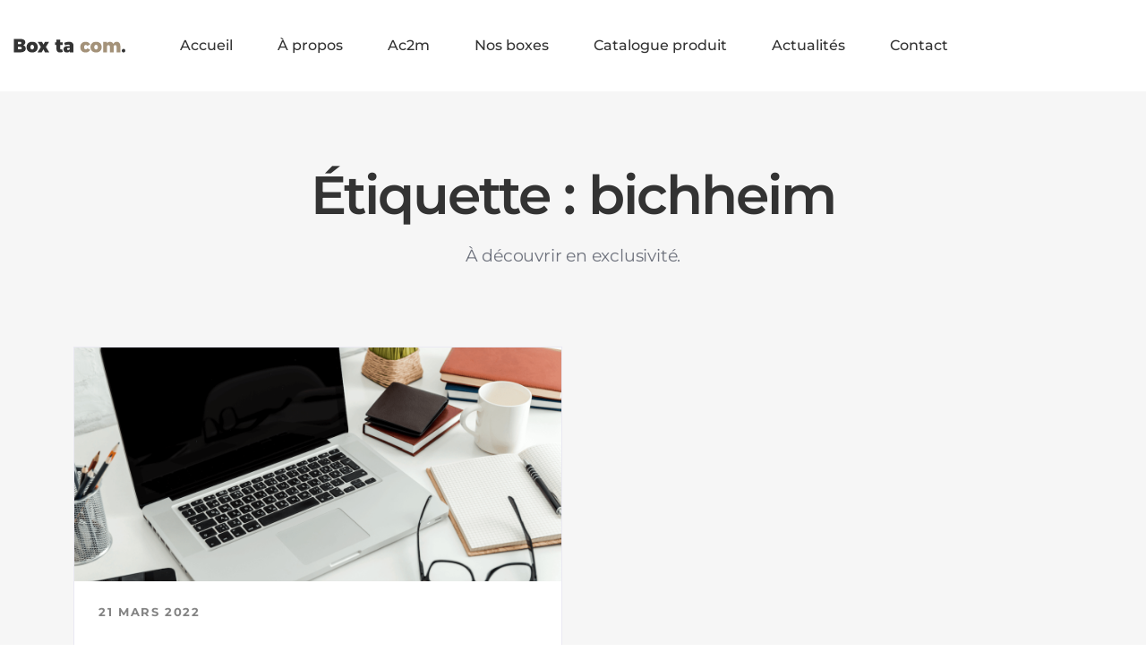

--- FILE ---
content_type: text/html; charset=UTF-8
request_url: https://boxtacomac2m.com/tag/bichheim/
body_size: 13733
content:
<!doctype html><html lang="fr-FR"><head><meta charset="UTF-8"><meta name="viewport" content="width=device-width, initial-scale=1"><link rel="profile" href="https://gmpg.org/xfn/11"><meta name='robots' content='index, follow, max-image-preview:large, max-snippet:-1, max-video-preview:-1' /><link media="all" href="https://boxtacomac2m.com/wp-content/cache/autoptimize/css/autoptimize_7b1b9f67edb56ce492e640a6ddf513be.css" rel="stylesheet"><link media="only screen and (max-width: 768px)" href="https://boxtacomac2m.com/wp-content/cache/autoptimize/css/autoptimize_6fe211f8bb15af76999ce9135805d7af.css" rel="stylesheet"><title>Archives des bichheim - Box ta com.</title><link rel="canonical" href="https://boxtacomac2m.com/tag/bichheim/" /><meta property="og:locale" content="fr_FR" /><meta property="og:type" content="article" /><meta property="og:title" content="Archives des bichheim - Box ta com." /><meta property="og:url" content="https://boxtacomac2m.com/tag/bichheim/" /><meta property="og:site_name" content="Box ta com." /><meta name="twitter:card" content="summary_large_image" /> <script type="application/ld+json" class="yoast-schema-graph">{"@context":"https://schema.org","@graph":[{"@type":"CollectionPage","@id":"https://boxtacomac2m.com/tag/bichheim/","url":"https://boxtacomac2m.com/tag/bichheim/","name":"Archives des bichheim - Box ta com.","isPartOf":{"@id":"https://boxtacomac2m.com/#website"},"primaryImageOfPage":{"@id":"https://boxtacomac2m.com/tag/bichheim/#primaryimage"},"image":{"@id":"https://boxtacomac2m.com/tag/bichheim/#primaryimage"},"thumbnailUrl":"https://boxtacomac2m.com/wp-content/uploads/2022/03/Capture-décran-2021-10-27-à-14.42.16-min-1280x854-min.png","breadcrumb":{"@id":"https://boxtacomac2m.com/tag/bichheim/#breadcrumb"},"inLanguage":"fr-FR"},{"@type":"ImageObject","inLanguage":"fr-FR","@id":"https://boxtacomac2m.com/tag/bichheim/#primaryimage","url":"https://boxtacomac2m.com/wp-content/uploads/2022/03/Capture-décran-2021-10-27-à-14.42.16-min-1280x854-min.png","contentUrl":"https://boxtacomac2m.com/wp-content/uploads/2022/03/Capture-décran-2021-10-27-à-14.42.16-min-1280x854-min.png","width":1280,"height":854,"caption":"AVANTAGES com par l'objte"},{"@type":"BreadcrumbList","@id":"https://boxtacomac2m.com/tag/bichheim/#breadcrumb","itemListElement":[{"@type":"ListItem","position":1,"name":"Accueil","item":"https://boxtacomac2m.com/"},{"@type":"ListItem","position":2,"name":"bichheim"}]},{"@type":"WebSite","@id":"https://boxtacomac2m.com/#website","url":"https://boxtacomac2m.com/","name":"Box ta com.","description":"By Ac2m.","publisher":{"@id":"https://boxtacomac2m.com/#organization"},"potentialAction":[{"@type":"SearchAction","target":{"@type":"EntryPoint","urlTemplate":"https://boxtacomac2m.com/?s={search_term_string}"},"query-input":{"@type":"PropertyValueSpecification","valueRequired":true,"valueName":"search_term_string"}}],"inLanguage":"fr-FR"},{"@type":"Organization","@id":"https://boxtacomac2m.com/#organization","name":"Box ta com.","url":"https://boxtacomac2m.com/","logo":{"@type":"ImageObject","inLanguage":"fr-FR","@id":"https://boxtacomac2m.com/#/schema/logo/image/","url":"https://boxtacomac2m.com/wp-content/uploads/2022/03/Box-ta-com..svg","contentUrl":"https://boxtacomac2m.com/wp-content/uploads/2022/03/Box-ta-com..svg","width":151,"height":19,"caption":"Box ta com."},"image":{"@id":"https://boxtacomac2m.com/#/schema/logo/image/"}}]}</script> <link rel='dns-prefetch' href='//fonts.googleapis.com' /><link rel='preconnect' href='https://fonts.gstatic.com' crossorigin /><link rel="alternate" type="application/rss+xml" title="Box ta com. &raquo; Flux" href="https://boxtacomac2m.com/feed/" /><link rel="alternate" type="application/rss+xml" title="Box ta com. &raquo; Flux des commentaires" href="https://boxtacomac2m.com/comments/feed/" /><link rel="alternate" type="application/rss+xml" title="Box ta com. &raquo; Flux de l’étiquette bichheim" href="https://boxtacomac2m.com/tag/bichheim/feed/" /><link rel="preload" as="style" href="https://fonts.googleapis.com/css?family=Montserrat:700&#038;display=swap&#038;ver=1744633321" /><link rel="stylesheet" href="https://fonts.googleapis.com/css?family=Montserrat:700&#038;display=swap&#038;ver=1744633321" media="print" onload="this.media='all'"><noscript><link rel="stylesheet" href="https://fonts.googleapis.com/css?family=Montserrat:700&#038;display=swap&#038;ver=1744633321" /></noscript><script src="https://boxtacomac2m.com/wp-includes/js/jquery/jquery.min.js?ver=3.7.1" id="jquery-core-js"></script> <script id="jquery-js-after">if (typeof (window.wpfReadyList) == "undefined") {
			var v = jQuery.fn.jquery;
			if (v && parseInt(v) >= 3 && window.self === window.top) {
				var readyList=[];
				window.originalReadyMethod = jQuery.fn.ready;
				jQuery.fn.ready = function(){
					if(arguments.length && arguments.length > 0 && typeof arguments[0] === "function") {
						readyList.push({"c": this, "a": arguments});
					}
					return window.originalReadyMethod.apply( this, arguments );
				};
				window.wpfReadyList = readyList;
			}}
//# sourceURL=jquery-js-after</script> <script id="wc-add-to-cart-js-extra">var wc_add_to_cart_params = {"ajax_url":"/wp-admin/admin-ajax.php","wc_ajax_url":"/?wc-ajax=%%endpoint%%","i18n_view_cart":"Voir le panier","cart_url":"https://boxtacomac2m.com","is_cart":"","cart_redirect_after_add":"no"};
//# sourceURL=wc-add-to-cart-js-extra</script> <script id="woocommerce-js-extra">var woocommerce_params = {"ajax_url":"/wp-admin/admin-ajax.php","wc_ajax_url":"/?wc-ajax=%%endpoint%%","i18n_password_show":"Afficher le mot de passe","i18n_password_hide":"Masquer le mot de passe"};
//# sourceURL=woocommerce-js-extra</script> <link rel="https://api.w.org/" href="https://boxtacomac2m.com/wp-json/" /><link rel="alternate" title="JSON" type="application/json" href="https://boxtacomac2m.com/wp-json/wp/v2/tags/148" /><link rel="EditURI" type="application/rsd+xml" title="RSD" href="https://boxtacomac2m.com/xmlrpc.php?rsd" /><meta name="generator" content="WordPress 6.9" /><meta name="generator" content="WooCommerce 10.4.3" /><meta name="generator" content="Redux 4.5.10" /> <noscript><style>.woocommerce-product-gallery{ opacity: 1 !important; }</style></noscript><meta name="generator" content="Elementor 3.34.2; features: additional_custom_breakpoints; settings: css_print_method-external, google_font-enabled, font_display-auto"><link rel="icon" href="https://boxtacomac2m.com/wp-content/uploads/2022/03/cropped-Frame-1-32x32.png" sizes="32x32" /><link rel="icon" href="https://boxtacomac2m.com/wp-content/uploads/2022/03/cropped-Frame-1-192x192.png" sizes="192x192" /><link rel="apple-touch-icon" href="https://boxtacomac2m.com/wp-content/uploads/2022/03/cropped-Frame-1-180x180.png" /><meta name="msapplication-TileImage" content="https://boxtacomac2m.com/wp-content/uploads/2022/03/cropped-Frame-1-270x270.png" /></head><body class="archive tag tag-bichheim tag-148 wp-custom-logo wp-theme-fastland theme-fastland woocommerce-no-js hfeed no-sidebar woocommerce-active elementor-default elementor-kit-8"><div id="page" class="site"> <a class="skip-link screen-reader-text" href="#primary">Skip to content</a><header class="site-header fastland-elementor-header"><div data-elementor-type="wp-post" data-elementor-id="561" class="elementor elementor-561"><section class="elementor-section elementor-top-section elementor-element elementor-element-674bb83 elementor-section-boxed elementor-section-height-default elementor-section-height-default fd-addons-sticky-no" data-id="674bb83" data-element_type="section" data-settings="{&quot;fd_addons_sticky&quot;:&quot;no&quot;}"><div class="elementor-container elementor-column-gap-no"><div class="elementor-column elementor-col-100 elementor-top-column elementor-element elementor-element-4075e22" data-id="4075e22" data-element_type="column"><div class="elementor-widget-wrap elementor-element-populated"><section class="elementor-section elementor-inner-section elementor-element elementor-element-7b90acb elementor-section-content-middle elementor-section-boxed elementor-section-height-default elementor-section-height-default fd-addons-sticky-no" data-id="7b90acb" data-element_type="section" data-settings="{&quot;fd_addons_sticky&quot;:&quot;no&quot;}"><div class="elementor-container elementor-column-gap-no"><div class="elementor-column elementor-col-50 elementor-inner-column elementor-element elementor-element-ec39b9a" data-id="ec39b9a" data-element_type="column"><div class="elementor-widget-wrap elementor-element-populated"><div class="elementor-element elementor-element-9cc82da fd-addons-sticky-no elementor-widget elementor-widget-fastland-logo" data-id="9cc82da" data-element_type="widget" data-settings="{&quot;fd_addons_sticky&quot;:&quot;no&quot;}" data-widget_type="fastland-logo.default"><div class="elementor-widget-container"><div class="ama-site-logo content-align-"> <a href="https://boxtacomac2m.com" class="ama-site-logo-wrap"> <span class='site-logo'><img decoding="async" src="https://boxtacomac2m.com/wp-content/uploads/2022/03/Box-ta-com..svg" alt="Box ta com." class="navbar-brand__regular dark-logo"></span> </a></div></div></div></div></div><div class="elementor-column elementor-col-50 elementor-inner-column elementor-element elementor-element-a1c0186" data-id="a1c0186" data-element_type="column"><div class="elementor-widget-wrap elementor-element-populated"><div class="elementor-element elementor-element-90f575c fd-addons-sticky-no elementor-widget elementor-widget-fastland-main-menu" data-id="90f575c" data-element_type="widget" data-settings="{&quot;fd_addons_sticky&quot;:&quot;no&quot;}" data-widget_type="fastland-main-menu.default"><div class="elementor-widget-container"><div class="fastland-main-menu-wrap navbar menu-align-menu-align- menu-align-tablet-flex-end menu-align-mobile- menu-style-inline  megamenu-width-custom"> <button class="navbar-toggler open-menu" type="button" data-toggle="navbarToggler" aria-label="Toggle navigation"> <span class="navbar-toggler-icon"> <i aria-hidden="true" class="fas fa-align-justify"></i> </span> </button><div class="navbar-inner"><div class="fastland-mobile-menu"></div> <button class="navbar-toggler close-menu" type="button" data-toggle="navbarToggler" aria-label="Toggle navigation"> <span class="navbar-toggler-icon close"> </span> </button><nav id="site-navigation" class="main-navigation "><div class="fastland-menu-container"><ul id="navbar-nav" class="navbar-nav"><li id="menu-item-14653" class="menu-item menu-item-type-post_type menu-item-object-page menu-item-home menu-item-14653 "><a href="https://boxtacomac2m.com/">Accueil</a></li><li id="menu-item-12749" class="menu-item menu-item-type-post_type menu-item-object-page menu-item-12749 "><a href="https://boxtacomac2m.com/a-propos/">À propos</a></li><li id="menu-item-14694" class="menu-item menu-item-type-custom menu-item-object-custom menu-item-14694 "><a href="https://www.ac2m-communication.fr/">Ac2m</a></li><li id="menu-item-5615" class="menu-item menu-item-type-post_type menu-item-object-page menu-item-5615 "><a href="https://boxtacomac2m.com/nos-boxes/">Nos boxes</a></li><li id="menu-item-12635" class="menu-item menu-item-type-post_type menu-item-object-portfolio menu-item-12635 "><a href="https://boxtacomac2m.com/portfolio/catalogue-produit/">Catalogue produit</a></li><li id="menu-item-15431" class="menu-item menu-item-type-post_type menu-item-object-page current_page_parent menu-item-15431 "><a href="https://boxtacomac2m.com/actualites/">Actualités</a></li><li id="menu-item-5617" class="menu-item menu-item-type-post_type menu-item-object-page menu-item-5617 "><a href="https://boxtacomac2m.com/contact/">Contact</a></li></ul></div></nav></div></div></div></div></div></div></div></section></div></div></div></section></div></header><div class="blog-breadcrumb" ><div class="overlay"></div><div class="container"><div class="row text-center justify-content-center"><div class="col-md-8"><h1 class="post__title">Étiquette : <span>bichheim</span></h1><p class="post__caption">À découvrir en exclusivité.</p></div></div></div></div><div class="content-block"><div class="container"><div class="row blog-content-row"><div class="col-md-12 two-column post_col"><div class="row posts-row"><div class="col-lg-6 col-12"><div id="post-15523" class="post-15523 post type-post status-publish format-standard has-post-thumbnail hentry category-questions-courrantes tag-149 tag-150 tag-ac2m tag-ac2m-communication tag-ac2m-pub tag-accessoires-publicitaires tag-avantage-com-par-lobjet tag-avantages-objet-media tag-bichheim tag-boxtacom tag-cadeau-pub tag-chaussures-publicitaires tag-com-par-lobjet tag-communication tag-communication-par-lobjet tag-ecoresponsable tag-ecovadis tag-ecovadis-platinum tag-objet-media tag-objet-media-54 tag-objet-media-france tag-objet-media-grand-est tag-objet-media-nancy tag-objet-pub tag-objet-publicitaire tag-objet-publicitaire-54 tag-objet-publicitaire-france tag-objet-publicitaire-grand-est tag-objet-publicitaire-nancy tag-objetmedia tag-parapluies-publicitaires tag-polo-publicitaires tag-textile-publicitaire tag-tshirt-publicitaires tag-vetements-publicitaires"><div class="single-post-item two-column"><div class="post-thumbnail-wrapper"> <a class="post-thumbnail" href="https://boxtacomac2m.com/avantages-objets-publicitaires/" aria-hidden="true" tabindex="-1"> <img fetchpriority="high" width="1280" height="854" src="https://boxtacomac2m.com/wp-content/uploads/2022/03/Capture-décran-2021-10-27-à-14.42.16-min-1280x854-min.png" class="attachment-post-thumbnail size-post-thumbnail wp-post-image" alt="Les avantages de la communication par l&#8217;objet." decoding="async" srcset="https://boxtacomac2m.com/wp-content/uploads/2022/03/Capture-décran-2021-10-27-à-14.42.16-min-1280x854-min.png 1280w, https://boxtacomac2m.com/wp-content/uploads/2022/03/Capture-décran-2021-10-27-à-14.42.16-min-1280x854-min-492x328.png 492w, https://boxtacomac2m.com/wp-content/uploads/2022/03/Capture-décran-2021-10-27-à-14.42.16-min-1280x854-min-300x200.png 300w, https://boxtacomac2m.com/wp-content/uploads/2022/03/Capture-décran-2021-10-27-à-14.42.16-min-1280x854-min-1024x683.png 1024w, https://boxtacomac2m.com/wp-content/uploads/2022/03/Capture-décran-2021-10-27-à-14.42.16-min-1280x854-min-768x512.png 768w" sizes="(max-width: 1280px) 100vw, 1280px" /> </a></div><div class="post-content"><div class="post-meta"><div class="post-date"> <span class="posted-on"><a href="https://boxtacomac2m.com/2022/03/21/" rel="bookmark"><time class="entry-date published" datetime="2022-03-21T12:15:39+01:00">21 mars 2022</time><time class="updated" datetime="2022-03-21T15:55:02+01:00">21 mars 2022</time></a></span></div></div><h2 class="entry-title"><a href="https://boxtacomac2m.com/avantages-objets-publicitaires/" rel="bookmark">Les avantages de la communication par l&#8217;objet.</a></h2><p>La&nbsp;communication par les objets publicitaires&nbsp;est de plus en plus populaire et au goût du jour au sein...</p><div class="post-read-more"> <a href="https://boxtacomac2m.com/avantages-objets-publicitaires/"> Continuer la lecture... <svg width="28" height="28" viewBox="0 0 28 28" fill="none" xmlns="http://www.w3.org/2000/svg"><path d="M1.16669 14H26.25" stroke="#171B24" stroke-width="2" stroke-miterlimit="10" stroke-linecap="round" stroke-linejoin="round"></path><path d="M18.0834 5.83334L26.25 14L18.0834 22.1667" stroke="#171B24" stroke-width="2" stroke-miterlimit="10" stroke-linecap="round" stroke-linejoin="round"></path> </svg> </a></div></div></div></div></div><div class="col-12"><div class="fastland-navigation"></div></div></div></div</div></div></div></div><footer class="footer-section"><div data-elementor-type="wp-post" data-elementor-id="14461" class="elementor elementor-14461"><section class="elementor-section elementor-top-section elementor-element elementor-element-a3fa2da elementor-section-boxed elementor-section-height-default elementor-section-height-default fd-addons-sticky-no" data-id="a3fa2da" data-element_type="section" data-settings="{&quot;background_background&quot;:&quot;classic&quot;,&quot;fd_addons_sticky&quot;:&quot;no&quot;}"><div class="elementor-container elementor-column-gap-default"><div class="elementor-column elementor-col-100 elementor-top-column elementor-element elementor-element-b40dcfb" data-id="b40dcfb" data-element_type="column"><div class="elementor-widget-wrap elementor-element-populated"><section class="elementor-section elementor-inner-section elementor-element elementor-element-661178e elementor-section-boxed elementor-section-height-default elementor-section-height-default fd-addons-sticky-no" data-id="661178e" data-element_type="section" data-settings="{&quot;fd_addons_sticky&quot;:&quot;no&quot;}"><div class="elementor-container elementor-column-gap-default"><div class="elementor-column elementor-col-100 elementor-inner-column elementor-element elementor-element-858906a" data-id="858906a" data-element_type="column"><div class="elementor-widget-wrap elementor-element-populated"><div class="elementor-element elementor-element-8c074ed fd-addons-sticky-no elementor-widget elementor-widget-heading" data-id="8c074ed" data-element_type="widget" data-settings="{&quot;fd_addons_sticky&quot;:&quot;no&quot;}" data-widget_type="heading.default"><div class="elementor-widget-container"><h2 class="elementor-heading-title elementor-size-default">Vous voulez en savoir plus ? Inscrivez-vous à notre Newsletter.</h2></div></div><div class="elementor-element elementor-element-e7ed59d elementor-widget__width-inherit fd-addons-sticky-no elementor-widget elementor-widget-fd-addons-form" data-id="e7ed59d" data-element_type="widget" data-settings="{&quot;fd_addons_sticky&quot;:&quot;no&quot;}" data-widget_type="fd-addons-form.default"><div class="elementor-widget-container"><div class="fd-addons--contactform-wraper  fd-addons-contact-from "><div class="wpcf7 no-js" id="wpcf7-f1412-o1" lang="en-US" dir="ltr" data-wpcf7-id="1412"><div class="screen-reader-response"><p role="status" aria-live="polite" aria-atomic="true"></p><ul></ul></div><form action="/tag/bichheim/#wpcf7-f1412-o1" method="post" class="wpcf7-form init" aria-label="Contact form" novalidate="novalidate" data-status="init"><fieldset class="hidden-fields-container"><input type="hidden" name="_wpcf7" value="1412" /><input type="hidden" name="_wpcf7_version" value="6.1.4" /><input type="hidden" name="_wpcf7_locale" value="en_US" /><input type="hidden" name="_wpcf7_unit_tag" value="wpcf7-f1412-o1" /><input type="hidden" name="_wpcf7_container_post" value="0" /><input type="hidden" name="_wpcf7_posted_data_hash" value="" /><input type="hidden" name="_wpcf7_recaptcha_response" value="" /></fieldset><div class="fd-addons--contact-form"><p><span class="wpcf7-form-control-wrap" data-name="Email"><input size="40" maxlength="400" class="wpcf7-form-control wpcf7-email wpcf7-validates-as-required wpcf7-text wpcf7-validates-as-email" aria-required="true" aria-invalid="false" placeholder="Email" value="" type="email" name="Email" /></span><br /> <input class="wpcf7-form-control wpcf7-submit has-spinner" type="submit" value="S&#039;inscrire" /><br /> <span class="wpcf7-form-control-wrap recaptcha" data-name="recaptcha"><span data-sitekey="6LdY9XYjAAAAALnnP5EVkBAS7waI5ooIvTvvjR7-" data-theme="dark" data-align="center" class="wpcf7-form-control wpcf7-recaptcha g-recaptcha"></span> <noscript><div class="grecaptcha-noscript"> <iframe src="https://www.google.com/recaptcha/api/fallback?k=6LdY9XYjAAAAALnnP5EVkBAS7waI5ooIvTvvjR7-" frameborder="0" scrolling="no" width="310" height="430"> </iframe><textarea name="g-recaptcha-response" rows="3" cols="40" placeholder="reCaptcha Response Here">
		</textarea></div> </noscript> </span></p></div><div class="wpcf7-response-output" aria-hidden="true"></div></form></div></div></div></div></div></div></div></section><section class="elementor-section elementor-inner-section elementor-element elementor-element-68d8ae0 elementor-section-boxed elementor-section-height-default elementor-section-height-default fd-addons-sticky-no" data-id="68d8ae0" data-element_type="section" data-settings="{&quot;fd_addons_sticky&quot;:&quot;no&quot;}"><div class="elementor-container elementor-column-gap-default"><div class="elementor-column elementor-col-25 elementor-inner-column elementor-element elementor-element-cb126a8" data-id="cb126a8" data-element_type="column"><div class="elementor-widget-wrap elementor-element-populated"><div class="elementor-element elementor-element-9eb5d87 fd-addons-sticky-no elementor-widget elementor-widget-image" data-id="9eb5d87" data-element_type="widget" data-settings="{&quot;fd_addons_sticky&quot;:&quot;no&quot;}" data-widget_type="image.default"><div class="elementor-widget-container"> <img decoding="async" width="151" height="19" src="https://boxtacomac2m.com/wp-content/uploads/2022/03/Box-ta-com.-1.svg" class="attachment-full size-full wp-image-14609" alt="" /></div></div><div class="elementor-element elementor-element-f3c7754 fd-addons-sticky-no elementor-widget elementor-widget-text-editor" data-id="f3c7754" data-element_type="widget" data-settings="{&quot;fd_addons_sticky&quot;:&quot;no&quot;}" data-widget_type="text-editor.default"><div class="elementor-widget-container"><p>Concept exclusif par ac2m.<br />Créé sur le principe de la co-création.</p></div></div></div></div><div class="elementor-column elementor-col-25 elementor-inner-column elementor-element elementor-element-a4b2799" data-id="a4b2799" data-element_type="column"><div class="elementor-widget-wrap elementor-element-populated"><div class="elementor-element elementor-element-42dff42 fd-addons-sticky-no elementor-widget elementor-widget-heading" data-id="42dff42" data-element_type="widget" data-settings="{&quot;fd_addons_sticky&quot;:&quot;no&quot;}" data-widget_type="heading.default"><div class="elementor-widget-container"><h2 class="elementor-heading-title elementor-size-default">Entreprise.</h2></div></div><div class="elementor-element elementor-element-c48ba06 elementor-icon-list--layout-traditional elementor-list-item-link-full_width fd-addons-sticky-no elementor-widget elementor-widget-icon-list" data-id="c48ba06" data-element_type="widget" data-settings="{&quot;fd_addons_sticky&quot;:&quot;no&quot;}" data-widget_type="icon-list.default"><div class="elementor-widget-container"><ul class="elementor-icon-list-items"><li class="elementor-icon-list-item"> <a href="https://boxtacomac2m.com/mentions-legales/"> <span class="elementor-icon-list-text">Mentions légales</span> </a></li><li class="elementor-icon-list-item"> <a href="https://boxtacomac2m.com/politique-de-confidentialite/"> <span class="elementor-icon-list-text">Politique de confidencialité</span> </a></li></ul></div></div></div></div><div class="elementor-column elementor-col-25 elementor-inner-column elementor-element elementor-element-a0f7b2f" data-id="a0f7b2f" data-element_type="column"><div class="elementor-widget-wrap elementor-element-populated"><div class="elementor-element elementor-element-5f7b36c fd-addons-sticky-no elementor-widget elementor-widget-heading" data-id="5f7b36c" data-element_type="widget" data-settings="{&quot;fd_addons_sticky&quot;:&quot;no&quot;}" data-widget_type="heading.default"><div class="elementor-widget-container"><h2 class="elementor-heading-title elementor-size-default">Box ta com.</h2></div></div><div class="elementor-element elementor-element-3ff9f4a elementor-icon-list--layout-traditional elementor-list-item-link-full_width fd-addons-sticky-no elementor-widget elementor-widget-icon-list" data-id="3ff9f4a" data-element_type="widget" data-settings="{&quot;fd_addons_sticky&quot;:&quot;no&quot;}" data-widget_type="icon-list.default"><div class="elementor-widget-container"><ul class="elementor-icon-list-items"><li class="elementor-icon-list-item"> <a href="https://boxtacomac2m.com/box-ta-com/"> <span class="elementor-icon-list-text">Page d'accueil</span> </a></li><li class="elementor-icon-list-item"> <a href="https://boxtacomac2m.com/a-propos/"> <span class="elementor-icon-list-text">À propos</span> </a></li><li class="elementor-icon-list-item"> <a href="https://www.ac2m-communication.fr/"> <span class="elementor-icon-list-text">Ac2m</span> </a></li><li class="elementor-icon-list-item"> <a href="https://boxtacomac2m.com/nos-boxes/"> <span class="elementor-icon-list-text">Nox boxes</span> </a></li><li class="elementor-icon-list-item"> <a href="https://boxtacomac2m.com/portfolio/black-sunglas/"> <span class="elementor-icon-list-text">Catalogue produits</span> </a></li><li class="elementor-icon-list-item"> <a href="https://boxtacomac2m.com/contact/"> <span class="elementor-icon-list-text">Contact</span> </a></li></ul></div></div></div></div><div class="elementor-column elementor-col-25 elementor-inner-column elementor-element elementor-element-aab9b46" data-id="aab9b46" data-element_type="column"><div class="elementor-widget-wrap elementor-element-populated"><div class="elementor-element elementor-element-406ef85 fd-addons-sticky-no elementor-widget elementor-widget-heading" data-id="406ef85" data-element_type="widget" data-settings="{&quot;fd_addons_sticky&quot;:&quot;no&quot;}" data-widget_type="heading.default"><div class="elementor-widget-container"><h2 class="elementor-heading-title elementor-size-default">Contact.</h2></div></div><div class="elementor-element elementor-element-4c11434 elementor-icon-list--layout-traditional elementor-list-item-link-full_width fd-addons-sticky-no elementor-widget elementor-widget-icon-list" data-id="4c11434" data-element_type="widget" data-settings="{&quot;fd_addons_sticky&quot;:&quot;no&quot;}" data-widget_type="icon-list.default"><div class="elementor-widget-container"><ul class="elementor-icon-list-items"><li class="elementor-icon-list-item"> <a href="https://www.google.fr/maps/place/AC2M/@48.6171339,6.1953037,16.18z/data=!4m9!1m2!2m1!1sac2m!3m5!1s0x47949f20b825f3c5:0x2cdf6301f414a536!8m2!3d48.6173323!4d6.1988148!15sCgRhYzJtWgYiBGFjMm2SAR1wcm9tb3Rpb25hbF9wcm9kdWN0c19zdXBwbGllcg"> <span class="elementor-icon-list-icon"> <svg xmlns="http://www.w3.org/2000/svg" width="14" height="18" viewBox="0 0 14 18" fill="none"><path d="M2.26084 9.41411C0.962472 7.06188 1.58591 4.1133 3.72529 2.48793C5.66081 1.01744 8.33919 1.01744 10.2747 2.48793C12.4141 4.1133 13.0375 7.06189 11.7392 9.41412L7 18L2.26084 9.41411Z" fill="white"></path><circle cx="7" cy="7" r="3" fill="#333333"></circle></svg> </span> <span class="elementor-icon-list-text">140, rue Edouard Michelin  54710, Fléville-devant-Nancy</span> </a></li><li class="elementor-icon-list-item"> <a href="tel:03%2083%2026%2019%2069"> <span class="elementor-icon-list-icon"> <svg xmlns="http://www.w3.org/2000/svg" width="16" height="14" viewBox="0 0 16 14" fill="none"><path d="M15.928 11.1595L15.8484 10.9495C15.6598 10.4588 15.0415 9.94712 14.4736 9.8123L12.3715 9.30975C11.8015 9.17403 10.9883 9.35653 10.5712 9.72151L9.81047 10.3873C7.04566 9.73348 4.87761 7.83603 4.13152 5.41684L4.89233 4.75102C5.3094 4.38601 5.5179 3.67531 5.36282 3.17643L4.78962 1.33589C4.63454 0.837916 4.04877 0.296866 3.48922 0.133614L3.24926 0.0630081C2.68864 -0.100243 1.8891 0.0648568 1.47207 0.429832L0.334058 1.42668C0.130753 1.60367 0.000816572 2.10988 0.000816572 2.11173C-0.0389859 5.27375 1.37774 8.32021 3.93348 10.5569C6.48296 12.7881 9.95094 14.0262 13.5535 13.9996C13.5724 13.9996 14.1676 13.8877 14.3709 13.7107L15.5089 12.7147C15.9259 12.3498 16.1145 11.6501 15.928 11.1595Z" fill="white"></path></svg> </span> <span class="elementor-icon-list-text">03 83 26 19 69</span> </a></li><li class="elementor-icon-list-item"> <a href="mailto:contact@ac2mpub.fr"> <span class="elementor-icon-list-icon"> <svg xmlns="http://www.w3.org/2000/svg" width="18" height="14" viewBox="0 0 18 14" fill="none"><path d="M17.7548 0.622151C17.5011 0.247556 17.0743 0 16.5928 0H1.40578C0.934314 0 0.517423 0.238765 0.261719 0.600316L9.02711 7.96801L17.7548 0.622151Z" fill="white"></path><path d="M0 1.12305V11.5836C0 12.3634 0.632931 13.0015 1.40651 13.0015H16.5935C17.3671 13.0015 18 12.3634 18 11.5836V1.16076L9.02785 8.71193L0 1.12305Z" fill="white"></path></svg> </span> <span class="elementor-icon-list-text">contact@ac2mpub.fr</span> </a></li><li class="elementor-icon-list-item"> <a href="https://www.ac2m-communication.fr/"> <span class="elementor-icon-list-icon"> <svg xmlns="http://www.w3.org/2000/svg" width="17" height="17" viewBox="0 0 17 17" fill="none"><path d="M8.49862 0C3.80245 0 0 3.80549 0 8.50008C0 13.1926 3.80245 17 8.49862 17C11.176 17 13.5573 15.7622 15.1185 13.8267C16.291 12.3683 17 10.5179 17 8.50008C17 6.4816 16.291 4.62976 15.1185 3.16862C13.5573 1.23726 11.176 0 8.49862 0ZM8.22124 0.240813C8.3122 0.240813 8.40696 0.234592 8.49862 0.234592C8.91642 0.234592 9.32178 0.265017 9.71676 0.325868V0.376346V0.749757H10.3082V1.42189V2.36648H9.85682L9.46843 2.75234L8.52594 3.69624L8.03482 4.18789L7.62358 3.77161V2.71569H8.03482V2.22196H7.75155H7.672V0.955132H8.1908V0.310654L8.20118 0.291292L8.22124 0.240813ZM6.03744 0.609384L6.07099 0.643261L6.19308 0.76359L5.91258 1.03119H5.44946V1.49796H6.09831H6.43414V3.64576H5.68535V2.09265H5.1624V1.34445H4.83036V1.78009L4.50664 2.10648H3.7478L3.57245 1.93084L3.53578 1.89419C4.27698 1.33338 5.1209 0.899123 6.03744 0.609384ZM0.748457 5.62828C1.16176 4.51567 1.8113 3.51575 2.62996 2.6901H2.68323L5.21739 2.71569L5.11501 3.25852L4.33647 3.30554L4.41671 3.56485L4.59829 3.77161L4.388 4.10768L3.76924 4.03231L4.13206 4.52189L4.75358 4.95961L4.9611 5.45126L5.21739 5.3752V4.10768H5.91258V4.26465H6.64132V5.1394H6.32865V5.50174H6.01634V5.73339H6.45525L6.17509 6.02175L6.0575 5.90005L5.78634 6.17249V6.40276L5.54043 6.65239L5.23295 6.96496L4.86703 7.32315L4.62285 7.57002V8.34312H4.28736V7.93029H3.17608V8.39497L4.26314 9.43153H6.43414V9.63691H7.20854L8.06422 10.7191H8.73311V12.6076H8.03482L7.672 13.1214V14.2838L6.61399 15.0583V16.4503L5.42802 15.3743V12.5294L4.15662 11.3415V9.8976L3.28088 9.24829H2.5051L1.94861 8.69508V7.93029L1.57645 7.69795L1.46993 7.98353L1.65393 8.0838V8.73173L1.18632 8.16333L0.955972 7.25815L0.748457 7.20767V5.77765V5.62828ZM16.7683 8.50008C16.7683 8.62663 16.7652 8.75179 16.7607 8.87626L16.7071 8.82648L15.1185 7.2381L14.9601 7.07836L14.7813 7.25815L15.1185 7.59491L15.3212 7.7989V8.4738H15.1185H14.213L13.6641 7.93029V7.57002H13.3466V8.07343L14.0833 8.8078H14.9234V9.41909L14.1577 10.1749V11.2917V12.3255H13.5804V13.418L13.1273 13.871H12.06V12.8953L11.4869 12.3255V10.5255L10.773 9.81047H9.282L8.69369 9.22409V7.73528L9.19658 7.23671H10.0474L10.5918 6.68905H10.8768H11.2396V6.9774H13.2328V6.6282H12.7248L13.0205 6.33223L13.3086 6.04457H13.7949L13.487 5.73962H13.0267L12.5387 6.22574V6.60815L12.0188 6.08122H11.6927L12.17 6.5625H11.7826L11.4717 6.25064V6.04457L11.0082 5.58264L10.6603 5.92839L10.3601 6.22574V6.7658H9.76692V6.51271V5.68637H9.98652V5.4886L10.1266 5.34616L9.86754 5.08891L9.53206 5.42568L9.26091 5.15461L9.40409 5.00939V4.75354V4.23837H9.94677V4.54609L10.4106 5.00939H10.7502V4.64705H11.7826V4.28885H12.1959V3.77161H11.7581V3.28272H11.5263V4.26465L11.3403 4.44098L10.9774 4.28885L10.3601 4.1381L10.4106 3.54065L11.0324 3.07389L11.3952 2.45361L12.0693 2.29941L11.9898 2.6092L12.4273 2.68526L12.4031 2.99782L12.8939 2.94319L13.1273 2.79037L13.1761 2.53452H14.1428H14.213C14.5454 2.84984 14.8428 3.20182 15.1185 3.56624C16.1509 4.94301 16.7683 6.64825 16.7683 8.50008Z" fill="white"></path></svg> </span> <span class="elementor-icon-list-text">ac2m-communication.fr</span> </a></li></ul></div></div></div></div></div></section><section class="elementor-section elementor-inner-section elementor-element elementor-element-a27c0f5 elementor-section-boxed elementor-section-height-default elementor-section-height-default fd-addons-sticky-no" data-id="a27c0f5" data-element_type="section" data-settings="{&quot;fd_addons_sticky&quot;:&quot;no&quot;}"><div class="elementor-container elementor-column-gap-default"><div class="elementor-column elementor-col-50 elementor-inner-column elementor-element elementor-element-5a8af16" data-id="5a8af16" data-element_type="column"><div class="elementor-widget-wrap elementor-element-populated"><div class="elementor-element elementor-element-c7e1727 fd-addons-sticky-no elementor-widget elementor-widget-heading" data-id="c7e1727" data-element_type="widget" data-settings="{&quot;fd_addons_sticky&quot;:&quot;no&quot;}" data-widget_type="heading.default"><div class="elementor-widget-container"><h2 class="elementor-heading-title elementor-size-default">© 2025 - Concept créé par Ac2m, objets et textiles pub' durables.</h2></div></div></div></div><div class="elementor-column elementor-col-50 elementor-inner-column elementor-element elementor-element-2c8b7d6" data-id="2c8b7d6" data-element_type="column"><div class="elementor-widget-wrap elementor-element-populated"><div class="elementor-element elementor-element-7992bd2 e-grid-align-right e-grid-align-mobile-center elementor-shape-rounded elementor-grid-0 fd-addons-sticky-no elementor-widget elementor-widget-social-icons" data-id="7992bd2" data-element_type="widget" data-settings="{&quot;fd_addons_sticky&quot;:&quot;no&quot;}" data-widget_type="social-icons.default"><div class="elementor-widget-container"><div class="elementor-social-icons-wrapper elementor-grid" role="list"> <span class="elementor-grid-item" role="listitem"> <a class="elementor-icon elementor-social-icon elementor-social-icon-facebook elementor-repeater-item-c66a398" href="https://www.facebook.com/ac2mpub" target="_blank"> <span class="elementor-screen-only">Facebook</span> <i aria-hidden="true" class="fab fa-facebook"></i> </a> </span> <span class="elementor-grid-item" role="listitem"> <a class="elementor-icon elementor-social-icon elementor-social-icon-instagram elementor-repeater-item-4ef2eb9" href="https://instagram.com/ac2mpub?utm_medium=copy_link%20https://instagram.com/ac2mpub?utm_medium=copy_link" target="_blank"> <span class="elementor-screen-only">Instagram</span> <i aria-hidden="true" class="fab fa-instagram"></i> </a> </span> <span class="elementor-grid-item" role="listitem"> <a class="elementor-icon elementor-social-icon elementor-social-icon-linkedin elementor-repeater-item-b741c18" href="https://www.linkedin.com/company/71260469/" target="_blank"> <span class="elementor-screen-only">Linkedin</span> <i aria-hidden="true" class="fab fa-linkedin"></i> </a> </span> <span class="elementor-grid-item" role="listitem"> <a class="elementor-icon elementor-social-icon elementor-social-icon-youtube elementor-repeater-item-345b583" href="https://www.youtube.com/channel/UCN3ZeQ0guETP8aRgnc4IkxQ" target="_blank"> <span class="elementor-screen-only">Youtube</span> <i aria-hidden="true" class="fab fa-youtube"></i> </a> </span></div></div></div></div></div></div></section></div></div></div></section></div></footer> <script type="speculationrules">{"prefetch":[{"source":"document","where":{"and":[{"href_matches":"/*"},{"not":{"href_matches":["/wp-*.php","/wp-admin/*","/wp-content/uploads/*","/wp-content/*","/wp-content/plugins/*","/wp-content/themes/fastland/*","/*\\?(.+)"]}},{"not":{"selector_matches":"a[rel~=\"nofollow\"]"}},{"not":{"selector_matches":".no-prefetch, .no-prefetch a"}}]},"eagerness":"conservative"}]}</script> <script>const lazyloadRunObserver = () => {
					const lazyloadBackgrounds = document.querySelectorAll( `.e-con.e-parent:not(.e-lazyloaded)` );
					const lazyloadBackgroundObserver = new IntersectionObserver( ( entries ) => {
						entries.forEach( ( entry ) => {
							if ( entry.isIntersecting ) {
								let lazyloadBackground = entry.target;
								if( lazyloadBackground ) {
									lazyloadBackground.classList.add( 'e-lazyloaded' );
								}
								lazyloadBackgroundObserver.unobserve( entry.target );
							}
						});
					}, { rootMargin: '200px 0px 200px 0px' } );
					lazyloadBackgrounds.forEach( ( lazyloadBackground ) => {
						lazyloadBackgroundObserver.observe( lazyloadBackground );
					} );
				};
				const events = [
					'DOMContentLoaded',
					'elementor/lazyload/observe',
				];
				events.forEach( ( event ) => {
					document.addEventListener( event, lazyloadRunObserver );
				} );</script> <script>(function () {
			var c = document.body.className;
			c = c.replace(/woocommerce-no-js/, 'woocommerce-js');
			document.body.className = c;
		})();</script> <link rel='stylesheet' id='redux-custom-fonts-css' href='//boxtacomac2m.com/wp-content/uploads/redux/custom-fonts/fonts.css?ver=1674179421' media='all' /><link rel='stylesheet' id='elementor-frontend-css' href='https://boxtacomac2m.com/wp-content/uploads/elementor/css/custom-frontend.min.css?ver=1769134854' media='all' /><link rel='stylesheet' id='elementor-post-561-css' href='https://boxtacomac2m.com/wp-content/cache/autoptimize/css/autoptimize_single_caf52bcb69638a1be522909ea3080eca.css?ver=1769134855' media='all' /><link rel='stylesheet' id='elementor-post-14461-css' href='https://boxtacomac2m.com/wp-content/cache/autoptimize/css/autoptimize_single_532b0873ca2af77ddb30158261ade5cb.css?ver=1769134855' media='all' /><link rel='stylesheet' id='widget-icon-list-css' href='https://boxtacomac2m.com/wp-content/uploads/elementor/css/custom-widget-icon-list.min.css?ver=1769134854' media='all' /><link rel='stylesheet' id='e-apple-webkit-css' href='https://boxtacomac2m.com/wp-content/uploads/elementor/css/custom-apple-webkit.min.css?ver=1769134854' media='all' /><link rel='stylesheet' id='elementor-post-8-css' href='https://boxtacomac2m.com/wp-content/cache/autoptimize/css/autoptimize_single_6e39de4d75d1192a752aa223bc305c3a.css?ver=1769134855' media='all' /><link rel='stylesheet' id='elementor-gf-local-montserrat-css' href='https://boxtacomac2m.com/wp-content/cache/autoptimize/css/autoptimize_single_3d6e174b262c02cf89eb8a1c27d15a1f.css?ver=1742218553' media='all' /><link rel='stylesheet' id='elementor-gf-local-inter-css' href='https://boxtacomac2m.com/wp-content/cache/autoptimize/css/autoptimize_single_77ce16f0d0f49b7bac5d6fcf320798f1.css?ver=1742218561' media='all' /><link rel='stylesheet' id='elementor-gf-local-roboto-css' href='https://boxtacomac2m.com/wp-content/cache/autoptimize/css/autoptimize_single_942232c74bf4726ef8ce17831f2e5775.css?ver=1742218547' media='all' /><link rel='stylesheet' id='elementor-gf-local-robotoslab-css' href='https://boxtacomac2m.com/wp-content/cache/autoptimize/css/autoptimize_single_03a61dd069cf807092b2d9832e639b5f.css?ver=1742218550' media='all' /> <script src="https://boxtacomac2m.com/wp-includes/js/dist/dom-ready.min.js?ver=f77871ff7694fffea381" id="wp-dom-ready-js"></script> <script src="https://boxtacomac2m.com/wp-includes/js/dist/hooks.min.js?ver=dd5603f07f9220ed27f1" id="wp-hooks-js"></script> <script src="https://boxtacomac2m.com/wp-includes/js/dist/i18n.min.js?ver=c26c3dc7bed366793375" id="wp-i18n-js"></script> <script id="wp-i18n-js-after">wp.i18n.setLocaleData( { 'text direction\u0004ltr': [ 'ltr' ] } );
//# sourceURL=wp-i18n-js-after</script> <script id="wp-a11y-js-translations">( function( domain, translations ) {
	var localeData = translations.locale_data[ domain ] || translations.locale_data.messages;
	localeData[""].domain = domain;
	wp.i18n.setLocaleData( localeData, domain );
} )( "default", {"translation-revision-date":"2025-12-10 11:15:06+0000","generator":"GlotPress\/4.0.3","domain":"messages","locale_data":{"messages":{"":{"domain":"messages","plural-forms":"nplurals=2; plural=n > 1;","lang":"fr"},"Notifications":["Notifications"]}},"comment":{"reference":"wp-includes\/js\/dist\/a11y.js"}} );
//# sourceURL=wp-a11y-js-translations</script> <script src="https://boxtacomac2m.com/wp-includes/js/dist/a11y.min.js?ver=cb460b4676c94bd228ed" id="wp-a11y-js"></script> <script id="jquery-ui-datepicker-js-after">jQuery(function(jQuery){jQuery.datepicker.setDefaults({"closeText":"Fermer","currentText":"Aujourd\u2019hui","monthNames":["janvier","f\u00e9vrier","mars","avril","mai","juin","juillet","ao\u00fbt","septembre","octobre","novembre","d\u00e9cembre"],"monthNamesShort":["Jan","F\u00e9v","Mar","Avr","Mai","Juin","Juil","Ao\u00fbt","Sep","Oct","Nov","D\u00e9c"],"nextText":"Suivant","prevText":"Pr\u00e9c\u00e9dent","dayNames":["dimanche","lundi","mardi","mercredi","jeudi","vendredi","samedi"],"dayNamesShort":["dim","lun","mar","mer","jeu","ven","sam"],"dayNamesMin":["D","L","M","M","J","V","S"],"dateFormat":"d MM yy","firstDay":1,"isRTL":false});});
//# sourceURL=jquery-ui-datepicker-js-after</script> <script id="contact-form-7-js-translations">( function( domain, translations ) {
	var localeData = translations.locale_data[ domain ] || translations.locale_data.messages;
	localeData[""].domain = domain;
	wp.i18n.setLocaleData( localeData, domain );
} )( "contact-form-7", {"translation-revision-date":"2025-02-06 12:02:14+0000","generator":"GlotPress\/4.0.1","domain":"messages","locale_data":{"messages":{"":{"domain":"messages","plural-forms":"nplurals=2; plural=n > 1;","lang":"fr"},"This contact form is placed in the wrong place.":["Ce formulaire de contact est plac\u00e9 dans un mauvais endroit."],"Error:":["Erreur\u00a0:"]}},"comment":{"reference":"includes\/js\/index.js"}} );
//# sourceURL=contact-form-7-js-translations</script> <script id="contact-form-7-js-before">var wpcf7 = {
    "api": {
        "root": "https:\/\/boxtacomac2m.com\/wp-json\/",
        "namespace": "contact-form-7\/v1"
    },
    "cached": 1
};
//# sourceURL=contact-form-7-js-before</script> <script id="wc-order-attribution-js-extra">var wc_order_attribution = {"params":{"lifetime":1.0e-5,"session":30,"base64":false,"ajaxurl":"https://boxtacomac2m.com/wp-admin/admin-ajax.php","prefix":"wc_order_attribution_","allowTracking":true},"fields":{"source_type":"current.typ","referrer":"current_add.rf","utm_campaign":"current.cmp","utm_source":"current.src","utm_medium":"current.mdm","utm_content":"current.cnt","utm_id":"current.id","utm_term":"current.trm","utm_source_platform":"current.plt","utm_creative_format":"current.fmt","utm_marketing_tactic":"current.tct","session_entry":"current_add.ep","session_start_time":"current_add.fd","session_pages":"session.pgs","session_count":"udata.vst","user_agent":"udata.uag"}};
//# sourceURL=wc-order-attribution-js-extra</script> <script id="elementor-frontend-js-before">var elementorFrontendConfig = {"environmentMode":{"edit":false,"wpPreview":false,"isScriptDebug":false},"i18n":{"shareOnFacebook":"Partager sur Facebook","shareOnTwitter":"Partager sur Twitter","pinIt":"L\u2019\u00e9pingler","download":"T\u00e9l\u00e9charger","downloadImage":"T\u00e9l\u00e9charger une image","fullscreen":"Plein \u00e9cran","zoom":"Zoom","share":"Partager","playVideo":"Lire la vid\u00e9o","previous":"Pr\u00e9c\u00e9dent","next":"Suivant","close":"Fermer","a11yCarouselPrevSlideMessage":"Diapositive pr\u00e9c\u00e9dente","a11yCarouselNextSlideMessage":"Diapositive suivante","a11yCarouselFirstSlideMessage":"Ceci est la premi\u00e8re diapositive","a11yCarouselLastSlideMessage":"Ceci est la derni\u00e8re diapositive","a11yCarouselPaginationBulletMessage":"Aller \u00e0 la diapositive"},"is_rtl":false,"breakpoints":{"xs":0,"sm":480,"md":768,"lg":1025,"xl":1440,"xxl":1600},"responsive":{"breakpoints":{"mobile":{"label":"Portrait mobile","value":767,"default_value":767,"direction":"max","is_enabled":true},"mobile_extra":{"label":"Mobile Paysage","value":880,"default_value":880,"direction":"max","is_enabled":false},"tablet":{"label":"Tablette en mode portrait","value":1024,"default_value":1024,"direction":"max","is_enabled":true},"tablet_extra":{"label":"Tablette en mode paysage","value":1200,"default_value":1200,"direction":"max","is_enabled":false},"laptop":{"label":"Portable","value":1366,"default_value":1366,"direction":"max","is_enabled":false},"widescreen":{"label":"\u00c9cran large","value":2400,"default_value":2400,"direction":"min","is_enabled":true}},
"hasCustomBreakpoints":true},"version":"3.34.2","is_static":false,"experimentalFeatures":{"additional_custom_breakpoints":true,"home_screen":true,"global_classes_should_enforce_capabilities":true,"e_variables":true,"cloud-library":true,"e_opt_in_v4_page":true,"e_interactions":true,"e_editor_one":true,"import-export-customization":true},"urls":{"assets":"https:\/\/boxtacomac2m.com\/wp-content\/plugins\/elementor\/assets\/","ajaxurl":"https:\/\/boxtacomac2m.com\/wp-admin\/admin-ajax.php","uploadUrl":"https:\/\/boxtacomac2m.com\/wp-content\/uploads"},"nonces":{"floatingButtonsClickTracking":"6e000c196a"},"swiperClass":"swiper","settings":{"editorPreferences":[]},"kit":{"active_breakpoints":["viewport_mobile","viewport_tablet","viewport_widescreen"],"global_image_lightbox":"yes","lightbox_enable_counter":"yes","lightbox_enable_fullscreen":"yes","lightbox_enable_zoom":"yes","lightbox_enable_share":"yes","lightbox_title_src":"title","lightbox_description_src":"description"},"post":{"id":0,"title":"Archives des bichheim - Box ta com.","excerpt":""}};
//# sourceURL=elementor-frontend-js-before</script> <script id="google-recaptcha-js-extra">var wpcf7iqfix = {"recaptcha_empty":"Please verify that you are not a robot.","response_err":"wpcf7-recaptcha: Could not verify reCaptcha response."};
//# sourceURL=google-recaptcha-js-extra</script> <script src="https://www.google.com/recaptcha/api.js?hl=fr_FR&amp;onload=recaptchaCallback&amp;render=explicit&amp;ver=2.0" id="google-recaptcha-js"></script> <script id="wp-emoji-settings" type="application/json">{"baseUrl":"https://s.w.org/images/core/emoji/17.0.2/72x72/","ext":".png","svgUrl":"https://s.w.org/images/core/emoji/17.0.2/svg/","svgExt":".svg","source":{"concatemoji":"https://boxtacomac2m.com/wp-includes/js/wp-emoji-release.min.js?ver=6.9"}}</script> <script type="module">/*! This file is auto-generated */
const a=JSON.parse(document.getElementById("wp-emoji-settings").textContent),o=(window._wpemojiSettings=a,"wpEmojiSettingsSupports"),s=["flag","emoji"];function i(e){try{var t={supportTests:e,timestamp:(new Date).valueOf()};sessionStorage.setItem(o,JSON.stringify(t))}catch(e){}}function c(e,t,n){e.clearRect(0,0,e.canvas.width,e.canvas.height),e.fillText(t,0,0);t=new Uint32Array(e.getImageData(0,0,e.canvas.width,e.canvas.height).data);e.clearRect(0,0,e.canvas.width,e.canvas.height),e.fillText(n,0,0);const a=new Uint32Array(e.getImageData(0,0,e.canvas.width,e.canvas.height).data);return t.every((e,t)=>e===a[t])}function p(e,t){e.clearRect(0,0,e.canvas.width,e.canvas.height),e.fillText(t,0,0);var n=e.getImageData(16,16,1,1);for(let e=0;e<n.data.length;e++)if(0!==n.data[e])return!1;return!0}function u(e,t,n,a){switch(t){case"flag":return n(e,"\ud83c\udff3\ufe0f\u200d\u26a7\ufe0f","\ud83c\udff3\ufe0f\u200b\u26a7\ufe0f")?!1:!n(e,"\ud83c\udde8\ud83c\uddf6","\ud83c\udde8\u200b\ud83c\uddf6")&&!n(e,"\ud83c\udff4\udb40\udc67\udb40\udc62\udb40\udc65\udb40\udc6e\udb40\udc67\udb40\udc7f","\ud83c\udff4\u200b\udb40\udc67\u200b\udb40\udc62\u200b\udb40\udc65\u200b\udb40\udc6e\u200b\udb40\udc67\u200b\udb40\udc7f");case"emoji":return!a(e,"\ud83e\u1fac8")}return!1}function f(e,t,n,a){let r;const o=(r="undefined"!=typeof WorkerGlobalScope&&self instanceof WorkerGlobalScope?new OffscreenCanvas(300,150):document.createElement("canvas")).getContext("2d",{willReadFrequently:!0}),s=(o.textBaseline="top",o.font="600 32px Arial",{});return e.forEach(e=>{s[e]=t(o,e,n,a)}),s}function r(e){var t=document.createElement("script");t.src=e,t.defer=!0,document.head.appendChild(t)}a.supports={everything:!0,everythingExceptFlag:!0},new Promise(t=>{let n=function(){try{var e=JSON.parse(sessionStorage.getItem(o));if("object"==typeof e&&"number"==typeof e.timestamp&&(new Date).valueOf()<e.timestamp+604800&&"object"==typeof e.supportTests)return e.supportTests}catch(e){}return null}();if(!n){if("undefined"!=typeof Worker&&"undefined"!=typeof OffscreenCanvas&&"undefined"!=typeof URL&&URL.createObjectURL&&"undefined"!=typeof Blob)try{var e="postMessage("+f.toString()+"("+[JSON.stringify(s),u.toString(),c.toString(),p.toString()].join(",")+"));",a=new Blob([e],{type:"text/javascript"});const r=new Worker(URL.createObjectURL(a),{name:"wpTestEmojiSupports"});return void(r.onmessage=e=>{i(n=e.data),r.terminate(),t(n)})}catch(e){}i(n=f(s,u,c,p))}t(n)}).then(e=>{for(const n in e)a.supports[n]=e[n],a.supports.everything=a.supports.everything&&a.supports[n],"flag"!==n&&(a.supports.everythingExceptFlag=a.supports.everythingExceptFlag&&a.supports[n]);var t;a.supports.everythingExceptFlag=a.supports.everythingExceptFlag&&!a.supports.flag,a.supports.everything||((t=a.source||{}).concatemoji?r(t.concatemoji):t.wpemoji&&t.twemoji&&(r(t.twemoji),r(t.wpemoji)))});
//# sourceURL=https://boxtacomac2m.com/wp-includes/js/wp-emoji-loader.min.js</script> <script defer src="https://boxtacomac2m.com/wp-content/cache/autoptimize/js/autoptimize_4270a0c9cb1b537e48db7a67c977531c.js"></script></body></html>
<!-- Dynamic page generated in 0.817 seconds. -->
<!-- Cached page generated by WP-Super-Cache on 2026-01-23 15:47:59 -->

<!-- super cache -->

--- FILE ---
content_type: text/html; charset=utf-8
request_url: https://www.google.com/recaptcha/api2/anchor?ar=1&k=6LdY9XYjAAAAALnnP5EVkBAS7waI5ooIvTvvjR7-&co=aHR0cHM6Ly9ib3h0YWNvbWFjMm0uY29tOjQ0Mw..&hl=fr&v=PoyoqOPhxBO7pBk68S4YbpHZ&theme=dark&size=normal&anchor-ms=20000&execute-ms=30000&cb=lyhfboxx6ax
body_size: 49529
content:
<!DOCTYPE HTML><html dir="ltr" lang="fr"><head><meta http-equiv="Content-Type" content="text/html; charset=UTF-8">
<meta http-equiv="X-UA-Compatible" content="IE=edge">
<title>reCAPTCHA</title>
<style type="text/css">
/* cyrillic-ext */
@font-face {
  font-family: 'Roboto';
  font-style: normal;
  font-weight: 400;
  font-stretch: 100%;
  src: url(//fonts.gstatic.com/s/roboto/v48/KFO7CnqEu92Fr1ME7kSn66aGLdTylUAMa3GUBHMdazTgWw.woff2) format('woff2');
  unicode-range: U+0460-052F, U+1C80-1C8A, U+20B4, U+2DE0-2DFF, U+A640-A69F, U+FE2E-FE2F;
}
/* cyrillic */
@font-face {
  font-family: 'Roboto';
  font-style: normal;
  font-weight: 400;
  font-stretch: 100%;
  src: url(//fonts.gstatic.com/s/roboto/v48/KFO7CnqEu92Fr1ME7kSn66aGLdTylUAMa3iUBHMdazTgWw.woff2) format('woff2');
  unicode-range: U+0301, U+0400-045F, U+0490-0491, U+04B0-04B1, U+2116;
}
/* greek-ext */
@font-face {
  font-family: 'Roboto';
  font-style: normal;
  font-weight: 400;
  font-stretch: 100%;
  src: url(//fonts.gstatic.com/s/roboto/v48/KFO7CnqEu92Fr1ME7kSn66aGLdTylUAMa3CUBHMdazTgWw.woff2) format('woff2');
  unicode-range: U+1F00-1FFF;
}
/* greek */
@font-face {
  font-family: 'Roboto';
  font-style: normal;
  font-weight: 400;
  font-stretch: 100%;
  src: url(//fonts.gstatic.com/s/roboto/v48/KFO7CnqEu92Fr1ME7kSn66aGLdTylUAMa3-UBHMdazTgWw.woff2) format('woff2');
  unicode-range: U+0370-0377, U+037A-037F, U+0384-038A, U+038C, U+038E-03A1, U+03A3-03FF;
}
/* math */
@font-face {
  font-family: 'Roboto';
  font-style: normal;
  font-weight: 400;
  font-stretch: 100%;
  src: url(//fonts.gstatic.com/s/roboto/v48/KFO7CnqEu92Fr1ME7kSn66aGLdTylUAMawCUBHMdazTgWw.woff2) format('woff2');
  unicode-range: U+0302-0303, U+0305, U+0307-0308, U+0310, U+0312, U+0315, U+031A, U+0326-0327, U+032C, U+032F-0330, U+0332-0333, U+0338, U+033A, U+0346, U+034D, U+0391-03A1, U+03A3-03A9, U+03B1-03C9, U+03D1, U+03D5-03D6, U+03F0-03F1, U+03F4-03F5, U+2016-2017, U+2034-2038, U+203C, U+2040, U+2043, U+2047, U+2050, U+2057, U+205F, U+2070-2071, U+2074-208E, U+2090-209C, U+20D0-20DC, U+20E1, U+20E5-20EF, U+2100-2112, U+2114-2115, U+2117-2121, U+2123-214F, U+2190, U+2192, U+2194-21AE, U+21B0-21E5, U+21F1-21F2, U+21F4-2211, U+2213-2214, U+2216-22FF, U+2308-230B, U+2310, U+2319, U+231C-2321, U+2336-237A, U+237C, U+2395, U+239B-23B7, U+23D0, U+23DC-23E1, U+2474-2475, U+25AF, U+25B3, U+25B7, U+25BD, U+25C1, U+25CA, U+25CC, U+25FB, U+266D-266F, U+27C0-27FF, U+2900-2AFF, U+2B0E-2B11, U+2B30-2B4C, U+2BFE, U+3030, U+FF5B, U+FF5D, U+1D400-1D7FF, U+1EE00-1EEFF;
}
/* symbols */
@font-face {
  font-family: 'Roboto';
  font-style: normal;
  font-weight: 400;
  font-stretch: 100%;
  src: url(//fonts.gstatic.com/s/roboto/v48/KFO7CnqEu92Fr1ME7kSn66aGLdTylUAMaxKUBHMdazTgWw.woff2) format('woff2');
  unicode-range: U+0001-000C, U+000E-001F, U+007F-009F, U+20DD-20E0, U+20E2-20E4, U+2150-218F, U+2190, U+2192, U+2194-2199, U+21AF, U+21E6-21F0, U+21F3, U+2218-2219, U+2299, U+22C4-22C6, U+2300-243F, U+2440-244A, U+2460-24FF, U+25A0-27BF, U+2800-28FF, U+2921-2922, U+2981, U+29BF, U+29EB, U+2B00-2BFF, U+4DC0-4DFF, U+FFF9-FFFB, U+10140-1018E, U+10190-1019C, U+101A0, U+101D0-101FD, U+102E0-102FB, U+10E60-10E7E, U+1D2C0-1D2D3, U+1D2E0-1D37F, U+1F000-1F0FF, U+1F100-1F1AD, U+1F1E6-1F1FF, U+1F30D-1F30F, U+1F315, U+1F31C, U+1F31E, U+1F320-1F32C, U+1F336, U+1F378, U+1F37D, U+1F382, U+1F393-1F39F, U+1F3A7-1F3A8, U+1F3AC-1F3AF, U+1F3C2, U+1F3C4-1F3C6, U+1F3CA-1F3CE, U+1F3D4-1F3E0, U+1F3ED, U+1F3F1-1F3F3, U+1F3F5-1F3F7, U+1F408, U+1F415, U+1F41F, U+1F426, U+1F43F, U+1F441-1F442, U+1F444, U+1F446-1F449, U+1F44C-1F44E, U+1F453, U+1F46A, U+1F47D, U+1F4A3, U+1F4B0, U+1F4B3, U+1F4B9, U+1F4BB, U+1F4BF, U+1F4C8-1F4CB, U+1F4D6, U+1F4DA, U+1F4DF, U+1F4E3-1F4E6, U+1F4EA-1F4ED, U+1F4F7, U+1F4F9-1F4FB, U+1F4FD-1F4FE, U+1F503, U+1F507-1F50B, U+1F50D, U+1F512-1F513, U+1F53E-1F54A, U+1F54F-1F5FA, U+1F610, U+1F650-1F67F, U+1F687, U+1F68D, U+1F691, U+1F694, U+1F698, U+1F6AD, U+1F6B2, U+1F6B9-1F6BA, U+1F6BC, U+1F6C6-1F6CF, U+1F6D3-1F6D7, U+1F6E0-1F6EA, U+1F6F0-1F6F3, U+1F6F7-1F6FC, U+1F700-1F7FF, U+1F800-1F80B, U+1F810-1F847, U+1F850-1F859, U+1F860-1F887, U+1F890-1F8AD, U+1F8B0-1F8BB, U+1F8C0-1F8C1, U+1F900-1F90B, U+1F93B, U+1F946, U+1F984, U+1F996, U+1F9E9, U+1FA00-1FA6F, U+1FA70-1FA7C, U+1FA80-1FA89, U+1FA8F-1FAC6, U+1FACE-1FADC, U+1FADF-1FAE9, U+1FAF0-1FAF8, U+1FB00-1FBFF;
}
/* vietnamese */
@font-face {
  font-family: 'Roboto';
  font-style: normal;
  font-weight: 400;
  font-stretch: 100%;
  src: url(//fonts.gstatic.com/s/roboto/v48/KFO7CnqEu92Fr1ME7kSn66aGLdTylUAMa3OUBHMdazTgWw.woff2) format('woff2');
  unicode-range: U+0102-0103, U+0110-0111, U+0128-0129, U+0168-0169, U+01A0-01A1, U+01AF-01B0, U+0300-0301, U+0303-0304, U+0308-0309, U+0323, U+0329, U+1EA0-1EF9, U+20AB;
}
/* latin-ext */
@font-face {
  font-family: 'Roboto';
  font-style: normal;
  font-weight: 400;
  font-stretch: 100%;
  src: url(//fonts.gstatic.com/s/roboto/v48/KFO7CnqEu92Fr1ME7kSn66aGLdTylUAMa3KUBHMdazTgWw.woff2) format('woff2');
  unicode-range: U+0100-02BA, U+02BD-02C5, U+02C7-02CC, U+02CE-02D7, U+02DD-02FF, U+0304, U+0308, U+0329, U+1D00-1DBF, U+1E00-1E9F, U+1EF2-1EFF, U+2020, U+20A0-20AB, U+20AD-20C0, U+2113, U+2C60-2C7F, U+A720-A7FF;
}
/* latin */
@font-face {
  font-family: 'Roboto';
  font-style: normal;
  font-weight: 400;
  font-stretch: 100%;
  src: url(//fonts.gstatic.com/s/roboto/v48/KFO7CnqEu92Fr1ME7kSn66aGLdTylUAMa3yUBHMdazQ.woff2) format('woff2');
  unicode-range: U+0000-00FF, U+0131, U+0152-0153, U+02BB-02BC, U+02C6, U+02DA, U+02DC, U+0304, U+0308, U+0329, U+2000-206F, U+20AC, U+2122, U+2191, U+2193, U+2212, U+2215, U+FEFF, U+FFFD;
}
/* cyrillic-ext */
@font-face {
  font-family: 'Roboto';
  font-style: normal;
  font-weight: 500;
  font-stretch: 100%;
  src: url(//fonts.gstatic.com/s/roboto/v48/KFO7CnqEu92Fr1ME7kSn66aGLdTylUAMa3GUBHMdazTgWw.woff2) format('woff2');
  unicode-range: U+0460-052F, U+1C80-1C8A, U+20B4, U+2DE0-2DFF, U+A640-A69F, U+FE2E-FE2F;
}
/* cyrillic */
@font-face {
  font-family: 'Roboto';
  font-style: normal;
  font-weight: 500;
  font-stretch: 100%;
  src: url(//fonts.gstatic.com/s/roboto/v48/KFO7CnqEu92Fr1ME7kSn66aGLdTylUAMa3iUBHMdazTgWw.woff2) format('woff2');
  unicode-range: U+0301, U+0400-045F, U+0490-0491, U+04B0-04B1, U+2116;
}
/* greek-ext */
@font-face {
  font-family: 'Roboto';
  font-style: normal;
  font-weight: 500;
  font-stretch: 100%;
  src: url(//fonts.gstatic.com/s/roboto/v48/KFO7CnqEu92Fr1ME7kSn66aGLdTylUAMa3CUBHMdazTgWw.woff2) format('woff2');
  unicode-range: U+1F00-1FFF;
}
/* greek */
@font-face {
  font-family: 'Roboto';
  font-style: normal;
  font-weight: 500;
  font-stretch: 100%;
  src: url(//fonts.gstatic.com/s/roboto/v48/KFO7CnqEu92Fr1ME7kSn66aGLdTylUAMa3-UBHMdazTgWw.woff2) format('woff2');
  unicode-range: U+0370-0377, U+037A-037F, U+0384-038A, U+038C, U+038E-03A1, U+03A3-03FF;
}
/* math */
@font-face {
  font-family: 'Roboto';
  font-style: normal;
  font-weight: 500;
  font-stretch: 100%;
  src: url(//fonts.gstatic.com/s/roboto/v48/KFO7CnqEu92Fr1ME7kSn66aGLdTylUAMawCUBHMdazTgWw.woff2) format('woff2');
  unicode-range: U+0302-0303, U+0305, U+0307-0308, U+0310, U+0312, U+0315, U+031A, U+0326-0327, U+032C, U+032F-0330, U+0332-0333, U+0338, U+033A, U+0346, U+034D, U+0391-03A1, U+03A3-03A9, U+03B1-03C9, U+03D1, U+03D5-03D6, U+03F0-03F1, U+03F4-03F5, U+2016-2017, U+2034-2038, U+203C, U+2040, U+2043, U+2047, U+2050, U+2057, U+205F, U+2070-2071, U+2074-208E, U+2090-209C, U+20D0-20DC, U+20E1, U+20E5-20EF, U+2100-2112, U+2114-2115, U+2117-2121, U+2123-214F, U+2190, U+2192, U+2194-21AE, U+21B0-21E5, U+21F1-21F2, U+21F4-2211, U+2213-2214, U+2216-22FF, U+2308-230B, U+2310, U+2319, U+231C-2321, U+2336-237A, U+237C, U+2395, U+239B-23B7, U+23D0, U+23DC-23E1, U+2474-2475, U+25AF, U+25B3, U+25B7, U+25BD, U+25C1, U+25CA, U+25CC, U+25FB, U+266D-266F, U+27C0-27FF, U+2900-2AFF, U+2B0E-2B11, U+2B30-2B4C, U+2BFE, U+3030, U+FF5B, U+FF5D, U+1D400-1D7FF, U+1EE00-1EEFF;
}
/* symbols */
@font-face {
  font-family: 'Roboto';
  font-style: normal;
  font-weight: 500;
  font-stretch: 100%;
  src: url(//fonts.gstatic.com/s/roboto/v48/KFO7CnqEu92Fr1ME7kSn66aGLdTylUAMaxKUBHMdazTgWw.woff2) format('woff2');
  unicode-range: U+0001-000C, U+000E-001F, U+007F-009F, U+20DD-20E0, U+20E2-20E4, U+2150-218F, U+2190, U+2192, U+2194-2199, U+21AF, U+21E6-21F0, U+21F3, U+2218-2219, U+2299, U+22C4-22C6, U+2300-243F, U+2440-244A, U+2460-24FF, U+25A0-27BF, U+2800-28FF, U+2921-2922, U+2981, U+29BF, U+29EB, U+2B00-2BFF, U+4DC0-4DFF, U+FFF9-FFFB, U+10140-1018E, U+10190-1019C, U+101A0, U+101D0-101FD, U+102E0-102FB, U+10E60-10E7E, U+1D2C0-1D2D3, U+1D2E0-1D37F, U+1F000-1F0FF, U+1F100-1F1AD, U+1F1E6-1F1FF, U+1F30D-1F30F, U+1F315, U+1F31C, U+1F31E, U+1F320-1F32C, U+1F336, U+1F378, U+1F37D, U+1F382, U+1F393-1F39F, U+1F3A7-1F3A8, U+1F3AC-1F3AF, U+1F3C2, U+1F3C4-1F3C6, U+1F3CA-1F3CE, U+1F3D4-1F3E0, U+1F3ED, U+1F3F1-1F3F3, U+1F3F5-1F3F7, U+1F408, U+1F415, U+1F41F, U+1F426, U+1F43F, U+1F441-1F442, U+1F444, U+1F446-1F449, U+1F44C-1F44E, U+1F453, U+1F46A, U+1F47D, U+1F4A3, U+1F4B0, U+1F4B3, U+1F4B9, U+1F4BB, U+1F4BF, U+1F4C8-1F4CB, U+1F4D6, U+1F4DA, U+1F4DF, U+1F4E3-1F4E6, U+1F4EA-1F4ED, U+1F4F7, U+1F4F9-1F4FB, U+1F4FD-1F4FE, U+1F503, U+1F507-1F50B, U+1F50D, U+1F512-1F513, U+1F53E-1F54A, U+1F54F-1F5FA, U+1F610, U+1F650-1F67F, U+1F687, U+1F68D, U+1F691, U+1F694, U+1F698, U+1F6AD, U+1F6B2, U+1F6B9-1F6BA, U+1F6BC, U+1F6C6-1F6CF, U+1F6D3-1F6D7, U+1F6E0-1F6EA, U+1F6F0-1F6F3, U+1F6F7-1F6FC, U+1F700-1F7FF, U+1F800-1F80B, U+1F810-1F847, U+1F850-1F859, U+1F860-1F887, U+1F890-1F8AD, U+1F8B0-1F8BB, U+1F8C0-1F8C1, U+1F900-1F90B, U+1F93B, U+1F946, U+1F984, U+1F996, U+1F9E9, U+1FA00-1FA6F, U+1FA70-1FA7C, U+1FA80-1FA89, U+1FA8F-1FAC6, U+1FACE-1FADC, U+1FADF-1FAE9, U+1FAF0-1FAF8, U+1FB00-1FBFF;
}
/* vietnamese */
@font-face {
  font-family: 'Roboto';
  font-style: normal;
  font-weight: 500;
  font-stretch: 100%;
  src: url(//fonts.gstatic.com/s/roboto/v48/KFO7CnqEu92Fr1ME7kSn66aGLdTylUAMa3OUBHMdazTgWw.woff2) format('woff2');
  unicode-range: U+0102-0103, U+0110-0111, U+0128-0129, U+0168-0169, U+01A0-01A1, U+01AF-01B0, U+0300-0301, U+0303-0304, U+0308-0309, U+0323, U+0329, U+1EA0-1EF9, U+20AB;
}
/* latin-ext */
@font-face {
  font-family: 'Roboto';
  font-style: normal;
  font-weight: 500;
  font-stretch: 100%;
  src: url(//fonts.gstatic.com/s/roboto/v48/KFO7CnqEu92Fr1ME7kSn66aGLdTylUAMa3KUBHMdazTgWw.woff2) format('woff2');
  unicode-range: U+0100-02BA, U+02BD-02C5, U+02C7-02CC, U+02CE-02D7, U+02DD-02FF, U+0304, U+0308, U+0329, U+1D00-1DBF, U+1E00-1E9F, U+1EF2-1EFF, U+2020, U+20A0-20AB, U+20AD-20C0, U+2113, U+2C60-2C7F, U+A720-A7FF;
}
/* latin */
@font-face {
  font-family: 'Roboto';
  font-style: normal;
  font-weight: 500;
  font-stretch: 100%;
  src: url(//fonts.gstatic.com/s/roboto/v48/KFO7CnqEu92Fr1ME7kSn66aGLdTylUAMa3yUBHMdazQ.woff2) format('woff2');
  unicode-range: U+0000-00FF, U+0131, U+0152-0153, U+02BB-02BC, U+02C6, U+02DA, U+02DC, U+0304, U+0308, U+0329, U+2000-206F, U+20AC, U+2122, U+2191, U+2193, U+2212, U+2215, U+FEFF, U+FFFD;
}
/* cyrillic-ext */
@font-face {
  font-family: 'Roboto';
  font-style: normal;
  font-weight: 900;
  font-stretch: 100%;
  src: url(//fonts.gstatic.com/s/roboto/v48/KFO7CnqEu92Fr1ME7kSn66aGLdTylUAMa3GUBHMdazTgWw.woff2) format('woff2');
  unicode-range: U+0460-052F, U+1C80-1C8A, U+20B4, U+2DE0-2DFF, U+A640-A69F, U+FE2E-FE2F;
}
/* cyrillic */
@font-face {
  font-family: 'Roboto';
  font-style: normal;
  font-weight: 900;
  font-stretch: 100%;
  src: url(//fonts.gstatic.com/s/roboto/v48/KFO7CnqEu92Fr1ME7kSn66aGLdTylUAMa3iUBHMdazTgWw.woff2) format('woff2');
  unicode-range: U+0301, U+0400-045F, U+0490-0491, U+04B0-04B1, U+2116;
}
/* greek-ext */
@font-face {
  font-family: 'Roboto';
  font-style: normal;
  font-weight: 900;
  font-stretch: 100%;
  src: url(//fonts.gstatic.com/s/roboto/v48/KFO7CnqEu92Fr1ME7kSn66aGLdTylUAMa3CUBHMdazTgWw.woff2) format('woff2');
  unicode-range: U+1F00-1FFF;
}
/* greek */
@font-face {
  font-family: 'Roboto';
  font-style: normal;
  font-weight: 900;
  font-stretch: 100%;
  src: url(//fonts.gstatic.com/s/roboto/v48/KFO7CnqEu92Fr1ME7kSn66aGLdTylUAMa3-UBHMdazTgWw.woff2) format('woff2');
  unicode-range: U+0370-0377, U+037A-037F, U+0384-038A, U+038C, U+038E-03A1, U+03A3-03FF;
}
/* math */
@font-face {
  font-family: 'Roboto';
  font-style: normal;
  font-weight: 900;
  font-stretch: 100%;
  src: url(//fonts.gstatic.com/s/roboto/v48/KFO7CnqEu92Fr1ME7kSn66aGLdTylUAMawCUBHMdazTgWw.woff2) format('woff2');
  unicode-range: U+0302-0303, U+0305, U+0307-0308, U+0310, U+0312, U+0315, U+031A, U+0326-0327, U+032C, U+032F-0330, U+0332-0333, U+0338, U+033A, U+0346, U+034D, U+0391-03A1, U+03A3-03A9, U+03B1-03C9, U+03D1, U+03D5-03D6, U+03F0-03F1, U+03F4-03F5, U+2016-2017, U+2034-2038, U+203C, U+2040, U+2043, U+2047, U+2050, U+2057, U+205F, U+2070-2071, U+2074-208E, U+2090-209C, U+20D0-20DC, U+20E1, U+20E5-20EF, U+2100-2112, U+2114-2115, U+2117-2121, U+2123-214F, U+2190, U+2192, U+2194-21AE, U+21B0-21E5, U+21F1-21F2, U+21F4-2211, U+2213-2214, U+2216-22FF, U+2308-230B, U+2310, U+2319, U+231C-2321, U+2336-237A, U+237C, U+2395, U+239B-23B7, U+23D0, U+23DC-23E1, U+2474-2475, U+25AF, U+25B3, U+25B7, U+25BD, U+25C1, U+25CA, U+25CC, U+25FB, U+266D-266F, U+27C0-27FF, U+2900-2AFF, U+2B0E-2B11, U+2B30-2B4C, U+2BFE, U+3030, U+FF5B, U+FF5D, U+1D400-1D7FF, U+1EE00-1EEFF;
}
/* symbols */
@font-face {
  font-family: 'Roboto';
  font-style: normal;
  font-weight: 900;
  font-stretch: 100%;
  src: url(//fonts.gstatic.com/s/roboto/v48/KFO7CnqEu92Fr1ME7kSn66aGLdTylUAMaxKUBHMdazTgWw.woff2) format('woff2');
  unicode-range: U+0001-000C, U+000E-001F, U+007F-009F, U+20DD-20E0, U+20E2-20E4, U+2150-218F, U+2190, U+2192, U+2194-2199, U+21AF, U+21E6-21F0, U+21F3, U+2218-2219, U+2299, U+22C4-22C6, U+2300-243F, U+2440-244A, U+2460-24FF, U+25A0-27BF, U+2800-28FF, U+2921-2922, U+2981, U+29BF, U+29EB, U+2B00-2BFF, U+4DC0-4DFF, U+FFF9-FFFB, U+10140-1018E, U+10190-1019C, U+101A0, U+101D0-101FD, U+102E0-102FB, U+10E60-10E7E, U+1D2C0-1D2D3, U+1D2E0-1D37F, U+1F000-1F0FF, U+1F100-1F1AD, U+1F1E6-1F1FF, U+1F30D-1F30F, U+1F315, U+1F31C, U+1F31E, U+1F320-1F32C, U+1F336, U+1F378, U+1F37D, U+1F382, U+1F393-1F39F, U+1F3A7-1F3A8, U+1F3AC-1F3AF, U+1F3C2, U+1F3C4-1F3C6, U+1F3CA-1F3CE, U+1F3D4-1F3E0, U+1F3ED, U+1F3F1-1F3F3, U+1F3F5-1F3F7, U+1F408, U+1F415, U+1F41F, U+1F426, U+1F43F, U+1F441-1F442, U+1F444, U+1F446-1F449, U+1F44C-1F44E, U+1F453, U+1F46A, U+1F47D, U+1F4A3, U+1F4B0, U+1F4B3, U+1F4B9, U+1F4BB, U+1F4BF, U+1F4C8-1F4CB, U+1F4D6, U+1F4DA, U+1F4DF, U+1F4E3-1F4E6, U+1F4EA-1F4ED, U+1F4F7, U+1F4F9-1F4FB, U+1F4FD-1F4FE, U+1F503, U+1F507-1F50B, U+1F50D, U+1F512-1F513, U+1F53E-1F54A, U+1F54F-1F5FA, U+1F610, U+1F650-1F67F, U+1F687, U+1F68D, U+1F691, U+1F694, U+1F698, U+1F6AD, U+1F6B2, U+1F6B9-1F6BA, U+1F6BC, U+1F6C6-1F6CF, U+1F6D3-1F6D7, U+1F6E0-1F6EA, U+1F6F0-1F6F3, U+1F6F7-1F6FC, U+1F700-1F7FF, U+1F800-1F80B, U+1F810-1F847, U+1F850-1F859, U+1F860-1F887, U+1F890-1F8AD, U+1F8B0-1F8BB, U+1F8C0-1F8C1, U+1F900-1F90B, U+1F93B, U+1F946, U+1F984, U+1F996, U+1F9E9, U+1FA00-1FA6F, U+1FA70-1FA7C, U+1FA80-1FA89, U+1FA8F-1FAC6, U+1FACE-1FADC, U+1FADF-1FAE9, U+1FAF0-1FAF8, U+1FB00-1FBFF;
}
/* vietnamese */
@font-face {
  font-family: 'Roboto';
  font-style: normal;
  font-weight: 900;
  font-stretch: 100%;
  src: url(//fonts.gstatic.com/s/roboto/v48/KFO7CnqEu92Fr1ME7kSn66aGLdTylUAMa3OUBHMdazTgWw.woff2) format('woff2');
  unicode-range: U+0102-0103, U+0110-0111, U+0128-0129, U+0168-0169, U+01A0-01A1, U+01AF-01B0, U+0300-0301, U+0303-0304, U+0308-0309, U+0323, U+0329, U+1EA0-1EF9, U+20AB;
}
/* latin-ext */
@font-face {
  font-family: 'Roboto';
  font-style: normal;
  font-weight: 900;
  font-stretch: 100%;
  src: url(//fonts.gstatic.com/s/roboto/v48/KFO7CnqEu92Fr1ME7kSn66aGLdTylUAMa3KUBHMdazTgWw.woff2) format('woff2');
  unicode-range: U+0100-02BA, U+02BD-02C5, U+02C7-02CC, U+02CE-02D7, U+02DD-02FF, U+0304, U+0308, U+0329, U+1D00-1DBF, U+1E00-1E9F, U+1EF2-1EFF, U+2020, U+20A0-20AB, U+20AD-20C0, U+2113, U+2C60-2C7F, U+A720-A7FF;
}
/* latin */
@font-face {
  font-family: 'Roboto';
  font-style: normal;
  font-weight: 900;
  font-stretch: 100%;
  src: url(//fonts.gstatic.com/s/roboto/v48/KFO7CnqEu92Fr1ME7kSn66aGLdTylUAMa3yUBHMdazQ.woff2) format('woff2');
  unicode-range: U+0000-00FF, U+0131, U+0152-0153, U+02BB-02BC, U+02C6, U+02DA, U+02DC, U+0304, U+0308, U+0329, U+2000-206F, U+20AC, U+2122, U+2191, U+2193, U+2212, U+2215, U+FEFF, U+FFFD;
}

</style>
<link rel="stylesheet" type="text/css" href="https://www.gstatic.com/recaptcha/releases/PoyoqOPhxBO7pBk68S4YbpHZ/styles__ltr.css">
<script nonce="zJV3GjuvN3Zjtys4h5BbIA" type="text/javascript">window['__recaptcha_api'] = 'https://www.google.com/recaptcha/api2/';</script>
<script type="text/javascript" src="https://www.gstatic.com/recaptcha/releases/PoyoqOPhxBO7pBk68S4YbpHZ/recaptcha__fr.js" nonce="zJV3GjuvN3Zjtys4h5BbIA">
      
    </script></head>
<body><div id="rc-anchor-alert" class="rc-anchor-alert"></div>
<input type="hidden" id="recaptcha-token" value="[base64]">
<script type="text/javascript" nonce="zJV3GjuvN3Zjtys4h5BbIA">
      recaptcha.anchor.Main.init("[\x22ainput\x22,[\x22bgdata\x22,\x22\x22,\[base64]/[base64]/[base64]/bmV3IHJbeF0oY1swXSk6RT09Mj9uZXcgclt4XShjWzBdLGNbMV0pOkU9PTM/bmV3IHJbeF0oY1swXSxjWzFdLGNbMl0pOkU9PTQ/[base64]/[base64]/[base64]/[base64]/[base64]/[base64]/[base64]/[base64]\x22,\[base64]\\u003d\\u003d\x22,\x22wooAbMKdYcKzMTDDlGDDmsKvPcOGa8O6acKQUnF/w7o2wosHw7JFcsOHw43CqU3DpMO5w4PCn8KHw7DCi8KMw6PCpsOgw7/[base64]/DlwfCr13Crg/[base64]/CsWgtw7AUw7pbw5xEwpnCjsOpeMOBwrlxW1VLw6bDgVnCi8KZTFFrwqPCpTETNsKDAQ0VMjFtG8OPwpnDiMKgY8KjwrHDqCbDoCjCizQIw7vCmXnDpjPDjMO/W3INwrXDgDDDvzvCk8KGZy8SUsKew61yBz3Dl8KLw7zCrcKIVMOBwrUYRSkVbAnCjAnCgcOBO8K5dUfCmEcJV8KtwrlLw41Xwo/CpsOMwr3Cq8OGJsOwSxXDnMOuwr/Cq3xNwp1qbcKDw5NZe8ORGnHDkX7ClzciJ8KQM1nDjsKYwq3ChB/DlD7CgMKFaG9JwozCgDjCpXTCliRWAMKmXMOUClrDo8Kmwo3DnMK+XyDCnXEUL8O3D8OrwqB2w6jCvcOxEsKnw4rCshHCpiHCvmkVcMKBfTcIw7jCkRhoY8KlwqLCq13DmzgywoNEwrkdJWvCsm7DhlHDuinDtFrDlR/[base64]/[base64]/Ds07DqhMpwqHDuTfDjxh/[base64]/H8KzwoLCrn0Ew4sfI8Khw5PCpsOEw7/CrMKfIMKXeyBmNy/DgMORw6w8woFNZXkVw4jDgVLDvsKcw73CgMOkwoLCh8OgwqoicsKpYyvCtmDDm8OfwqtAFcKNMmTCkgXDvMOXw5jDtMKLdSnCqcKkMRvCjFslfsO2wo3DjcKBw7AOEXR5QWXCk8Kow6MTd8O7NHPDpsKJf2rCl8Obw4c6RsK/FcKEbcKgC8K1wpJtwqXClioHwq1pw6XDvz1gwprCnE8xwoDDqkBuBsO1wrZSw4LDvH3CtHo7wp/[base64]/w4fCocOLHsOTwrdoZ8OuLsK4L0FowrTCvCjDnsKLw4XChHfDqAzDsjwMOwxyf1MXccKSw6Vbw45jcD5Uw5vCiwdtw4vCq3NvwoEhIxLCuEkXw6nCrsK9w61sAGHCskfCtsKEUcKDwqvDmyQdZMK/wqHDgsKqNnYDwrDCtcO2b8O0wpvDmwbDkko0esKNwpfDscOXXsK2wp59w5s/FVvCrMKvGTZnPVrCowrDlcONw77DnMO7w4DCt8OPQsKjwofDgB/DqxDDjUs2worDv8KzYcKGD8KXBlwAwr8uwo8leGDDuxdqw6PCiSnCl3BLwpnDhwXDmmhGw6zDiCcEwrYzw6PDvRzCmCotw7zCsmZpVFJJY3bDjid4DMOscQbDu8OOaMKIw4IgEsKsw5fChMO1w4LCoT3CvlgkFDw1N1Ulw6fDhxlZTxDCkWxYwrLCtMONw7dmPcOlwo/Dkmg8HcO2MGPClz/CuXguw53CuMKNKlBtwpfDkBvCksO4EcK6w4Qfwpc3w7YlDMO0AcKTwonDq8KoNHd/w53DgcKHw5tIe8O8w67CtSjCrsOjw44fw6fDjcKWw7HCm8Khw4LDvcK0wo15wozDv8OHQEU8acKawqfDkcOgw7UHOn8ZwpN5Tm3DpTXDuMOww7HCt8Khd8O/QknDuEojwrIDw4BZw4HCpyTDtcK7TzjDoFjDvMOlw6zDvBjDvBjCo8OUwroZazDCtTABw61/wqxJw4N+AsOrIzt1w4TChMKOw4PCsw/CjRrDokLCi2fCsBFDXcOELQFXY8Kow7vDgQsVw4bCpQTDhcKRK8KnDUXDlMKQw4zCqT3CjToLw5LCmSEhSmFhwop6McKuOMKXw6rCkmDCuHbCm8KoS8O4NwRICjIMw77Cp8K1w53Co19qXRHDmT4dE8KDXgF7YzfDtV/DrwoUwqZ6wqhzZMKvwpI6w4gewp05dMObfW8vPinCmVHCoBsXXmQTAx3DucKaw5Isw4DDjsOOw45owqLCusKLKQZ7wqHCojfCq3w0QMOXf8KrwoXChMKNwonCmMOWe2nDrMOySlzDvxd8ZjZuwqcrwok6w7DCg8KjwqrCpcK/wpABRBHDtEYWw5/[base64]/ChFnChCpEwplYZ8OLUMOawqzCgcKkwqfCmATCn8OQbcKyCcKHwqDCmksbc2BTe8KRbMKoGcKowqvCrMO8w4Ecw4J3w6vCiysdwozCkmfDj3/CuGLDvH0pw5PDrcKNGMKWw5wyWRULw4bCkcOmEA7CrWJLwqUkw4VHEMK0fHQOQ8OqNGXDkxV3wr4rwq/DqMOuVcK9HMOgwrlZwqzCtsKlTcKDfsKMS8KDGkUIwpzCjMOGCQjCuk3DgMOdVxohUjAWISPCjMK5FsOjw5xKPMKSw6xkA1DCkifCkXDCsTrCncOqSRvDnsKdGcOQwr4kGMKlAj/Dq8KSJgZkQcOmZXN2w4ZQBcKYYxXCicKowoTCtUBzcsKZACU1w6RPw7nCgcOYCcKDaMO5w6hWwrDDicKDw6nDkSYbJ8OUwpdfwpnDgFo2wofDv2zCrcKjwqIYwonCixXCqWY9w7ZZE8Krwq/CsWHDnsKKwq3DtsKdw5cjE8OmwqcECMOrTMKLFcK5wqfDj3Fvw41NO2Q3LjtkbSLDuMKZATXDrcO4RsOEw6PCjT7DjMKsbj0MK8OEGBc5Q8OYMh/DiTtYbsKwwojCjMKlF2/Dq2bDncKIwqvCq8KSVcK9w6XCjwfCmsKFw611wpE2MzjDgDBGwoR4wpVwL0N1w6XCqcKAP8O/fEfDtE8RwoXDjcKFw7LDol9gw4PDjMKeesK6cRR7REDDo2UiZcK0w6fDkXAzKmhyVR/[base64]/CrnvDm2LCvSTCusKpWsKqF8KHEsKiW1nCmV0dwr7DmEQXOF0zBS7DoDLCoD/Cv8KxSx1cwpxqw6luw6PCvsKGX01Mwq/CvMO8wpjCk8Kmwo7DksOjXwTCnCVOB8KZwo7DqhkGwr4Oc2jDtSxnw6nDjMKqSynCjcKbS8Omw4TDuS8eHsOGwp/Cg2dMK8Opwpchw6RMwrLDlgrDs2AaOcKHw40Yw4IAw7ksWMOleSbDuMKWwodMH8KUOcKEbR3CqMKpNzsMw5gTw63CgsKrXizCs8OJbsOrecKHVcOET8KlMsOiw4jCjCpZwpNfYsORMcO7w4Nyw4xeUsOSQcK8VcOfMcKcw488IGfCmHrDt8O/woHDkMOpbcKLw5DDh8Khw7hxBcK7DMOZwrATwpwhwpFAwoZ/w5DDn8Orw77Cjl1edsOoPMKEw6JXwqTCisKVw74/[base64]/DhMKcwoVMwqZKwoNNTMOCw5dEwo7CrRJ0KATDucKaw7YTfH8xw7zDoA7CtMKEw4Zuw5TDqzPDlit7UlbDnWzCo1EhCnzClgLCjMKFworCqMOPw78saMOkXsOrw67Cg3vCiF3Cq07DsDPDmyTChsK3w5M+wpdtw40tQj/CtMKfwrjDgsKcwrjCtSPDtcOAw78WI3UEw5x9wpgVcxLDkcOowrM5wrJgbBbDs8KuYsKQdVANw7NTO2/DgMKHwqHDgsOBGWzDmzrDu8OCQMK7fMKKw4zDn8OOM3xUw6LClcKFF8OAFDHDuyfDosOdw7hSLjbDs1rDscO6w7zCglM9Y8KQw7A8wrc1wohXZB5uJS8ZwpDDrD8iNcKnwpZ/wq5gwq7CmMKEw5TCpHUCwrMLwoElZE11wqF9wpQFwoHDhRYUwqXCh8OYw6diV8O9Q8OIwpxQw4bClCLDq8KLw7fDjsKGw6kTccODwrswVsOQw7XCg8KswpseScK1wptZwpvCmRXDvMKRwrBHMcK2W1s5woHCosO/X8KiO3M2Z8OUw41tR8KSQsOTw7cEIRMsQ8OGQcKcwoxMS8OHT8Ouwq1ew4fDgknDlMOdw4/[base64]/CkgofQMOXw44Uwp1wwqp+w4MWw5Irwr/[base64]/w6YLXsKqAcOOwrgaNA1POCcjwrDCs1fDplg4AMKiNE3DpMKgHGLClsOjOcOww4VVEmHCv0lqSDbCn2Yxw5stw4TDg0NRw5MwPMOsYHYYRcOCw5QkwpppfxxgB8OBw5EaYMKdXcKVccKpZH7Co8OZw6wnw6rDmMO8wrLDi8OaWX3DqcOsM8KjDMKNXFXDog/[base64]/wqHDqjnCp2vDj3DDhBzDjcKRBsKwwr8AwotKckpewqjCs0FPw5AtB1NUw4J1WMKQEgrCp2lAwrwJRcK8LMK0wrw0w4nDmsOdf8OaIcOiA1Fww5/DrsKbWXdtccK4wqUSwovDoALDq1LCu8K+w5UXPjdXZVIZwqNew5AEw6NMw7B8b3gSE0HCqys/[base64]/wqDCnMKxVMKgEWvDsinChsKhcMKSAsOlWcOywpAmw6/[base64]/CnCtWcC/ChcKbWC0RWQfCozppwqdPw4ocV3N9w417CcOpdcO/GSkbDkNdw7HDvMKvQXvDpiYCWiTCuUpbQsKnE8Kvw45sRl1pw4wYw4bCgiTDt8Onwq9/[base64]/Dg8Kqw70VU8KdwqLCgcKTwqvDulfCiCh5XVHCh8OteQsYwotBwp1yw6vDpBV/YMKRVFghYEHChMKFwrTDrk13wp8KBxc5JhRuw5l0JhYjw6p4w5oMKSJKw6jDvsKcwqrDm8KSwpNUPsOWwonCosKXCDHDvHTCvMOqPsOUY8O9w6jDicKDVwBCMV7ClFAACMOLX8KnQ0oPaW0UwpRywpjCicK/PDcwEMOEwo/Dh8OYMMOHwpjDmsOQO0rDlGR1w4sIGFdXw5lWw57CvMK/S8KabTsza8Kdw41HX2ZEBU/DgcOewpAsw6XDpj3DqyUwSH9zwqZHwrHDlMO8w4MVwq/[base64]/wpDDnsKDw7QWwodUDMKBT8OTwq/[base64]/GsK0KMOHakzDghVew4vCtwbDnwNHbsK9w7YPwrnDjcOfBMOSKFrDk8ONc8OYfsKaw7rDtMKBKhNxXcOPw5XClVLCvlAvwoYaZMK9woXCqsOAOyI8asO9w4zCqGxWcsK+w6TCu3PCq8O8w4xRfmQBwpfDjHXCrsOvw7wiwqzDkcOnwo/Dpmp3U0vDhcK6BsKKwpbCrMKKwrkcw4DCqcO0H2/DhMKVVDXCtcKxWATCgQLCs8OYUBDCkxXDh8OKw6FDIsKwS8KCKMKKWRXDo8OIZ8K+FMOMS8Onw67Dg8OnXD1Jw6nCqcOdMRHCoMOpG8KEH8Kow6pOwq48QcKuw6/CtsOoTsO4QCvCnk/DpcO2wrklw5tsw4x1w4LDqnbDmkPCuBPCrh3DucOIc8O/wqfCj8ONwovDhsOxw6/DjEAKAMOjX1/DlAdmw4TCq2tbw5VMMxLClwvCnFLCicKTYsOeKcOaQ8O2TStTDU0+w6xfSsKjw6bDoF4Sw5Qew6bDmcKVIMKxw4lXwrXDvxvCnzA7Jh/Ci23CjSoZw5Ffw69wZF3Cn8Oaw7jClsKSwpgTw7HCpsOgw6Rnw6oya8OYdMOeMcKyN8KtwrzCrMKVw7fDjcOLf3ADA3ZcwpLDksO3OHrCjhNHAcKqZsOxw6DClcOTQcKKZcOqwq3CpMOiw5zDiMOXJ3lIw65Ew6s/bcO8WMOqZsOFwpsaPMKsXELCmGnCg8KqwpMbDljCtCDDu8KTc8OFSsOjH8Omw75FC8KKdnQYZS3Dtk7ChMKYw6VYNkHDpChqCxROWUwsI8OIwrTDrsO4UMOsUnwLEwPCgcOsbsOtLMKbwrhDe8OuwrB/NcKAwptyEQYJclhVc0UEUMKmNWbCv0fCtAwRw75XwpDCi8OtD18zw4ZPSMKwwqDClcKbw4XCkMOSwqzCjsKsC8Ogwqcvw4HChUrDg8OcUMOXXMK5Tw7DgRcVw7EQfsKdwoHCu1J3w78IHcK5DBvDocOWw4BIwrbDnG4dwrvCvXB+w5zDhW0QwqEXwrlhAE/CrMO7cMKww6NzwqbCtcO7wqfCjXfDq8OoccK/w6zCl8OEfsODw7XCj0fDuMKVIALDsSMZesKmw4XCuMKhDU9iw7h/w7QkEEx8RMOtwqvCv8KJwqrClAjCv8Olw74TIxTCv8OqYsK8wr/DqQMdw7rDlMO4woklWcOwwq4RL8KjPy/DusO/ZyDCnFfCvnbCjznDhsO7wpYqwonCsA8yNgcDw6jDqFPDkjJzYB4HBMOAD8KwTUfCnsKceHcFIjXDuWnDrcOZw7gAwqvDlcK5wpUFw542w7jDjDvDsMKbS13Cg1zCrFQtw4/CnsKww74+Q8Kzw6DDmlQ8w6bDpcKOw4QHwoDCsSE2b8OvYQbCisK8AMKMwqFkw6YJNkHDjcK8OQXCgWlnwpQQcMK0wq/Dly3DkMKPwqQKw5/[base64]/DrMOvbMOGwp5Bw6/CgcOsdcOCw77DvMKVeC/DhsKCesOzw4jDsW5uwog1w57DjcKKZ0wPw5vDhyQSw7XDrFbDh0ggVU7CjMKnw5zClDV8w7jDmcK3Kmtjw47DlSs2wqrCtQgjw4HCoMKQcMK+w4tJw7IUXMO1HS/DmcKKesOYNAHDhHtGL20pOVLDk35uBCrDtcOCFw0kw5hcwps6D04RRsOrwrrClnDCnMO9PD/CocKoI2YWwo9qw6RrUMOoScOUwp8kwq/CgcOLw6MHwoFqwr8qGyHDjn3CtMKHAmUvw73DqhzCvsKBwqo9BcOjw67Cn1wFe8KQIXjCpMO1UMOVw7YGwqlzw6ZYw4kVJsOYZDwLwoNxw57CksOhRXQUw63CgnUwLsKUw7fCrMO5w5s4TkHChMKHFcOWWTjCjAzDu1zCu8K+EC/Dpy7CqFzDvMK2wqfCkU05J1gacQcrdMOkZsKdw7zCiFTDlEcpw6vCkX1oLkDCmyLDqcORwrbCtkMyWMO7wpshw4dvwqLDm8OCw5URX8O3BRI6wodCw5vClcK4Xwo2OgoMw51/wo05wprCiUrCkcKVwoMJD8KBw43Cq2jCilHDmsKbQArDmyB9CRDDgMKFXw8ZaQjDmcOtCxxHFsKgwqV3A8KZw63CrA/CiHhcwr8hJU9DwpUuQUHCsiTCmB/CvcOuw6bDhXAxLVjDsmZqw4zCt8KkT1hHFGLDojoZVMKJw4nCoGbCklzDk8O1w6zCpBPCskzDh8OgwojDs8OpeMK5woArNDAwAGfCjH3CklBxw7XDt8OSWQobAsO4wo7DpR7CriYxwpfDtTEkU8KOA07DnwDCnsKBD8ObJDbDocOqTMKFGcKFw5jDrgYVPx/Ct00/wqVZwqnDgcKMTMKfNMKVPcO+wqvDj8OBwrhTw4Esw4HDj0DCkjwXVEVLw78Mwp3CtytkFEA/TGVKwowsa1BMCcOTw5LDngjCqCgzT8O8w6hyw7kKwofDqsK2wokaGjXDiMKxGgvDjllUw5tYwqrChMO7dcKTwrgqwqLCp04WJMO6w4bDuVLDjBTDucOAw7BNwrJ3dVBHwrrCuMKRw5XCkzF8w7/DnsKTwo5kUFhPwqvDhznClSJPw4PDvwPDkxoBw4TDqy/Cpk0qwpzCjh/DncOwLsOQHMKSwp/Dtj/CkMOIPMKEamgSwr/Di1TDnsKdwpbCnMOee8KSwovCvFlANcOAw6XDmMOdDsOcw7rCssKYGcKSw7Nqw4xEbDYRfMOSGsOvwpRFwoI0wrJLY0wSDUzDhzLDu8KOw44bwrkDwozDgFBAZl/CvVkJHcOtEkVIA8KtJsKWw7/DhsK2w6fDhw4yRMOuw5PDn8ODW1TCvHwGw53DoMOoCsOVAxUTwoHDoS0CBw8LwqxywqsEIcKFBcKcPhLDqsKuRiTDlcO7CFzDocOqLXllMjdRT8K2w4NRCCh3w5dnIBDDlnMvKg9+f0dMdQTDocO3wqfCpMOXL8OkQFDDpTDDvMKAAsKaw7/DhG1fcRh/w4jDgsOCWk7DpMK0woVRW8Ovw5EkwqXCqyDCsMOkOSBOPik4cMONQngpw5zCjSHCt0/Cg2/Cs8KTw4vDnCtNUw1AwqfDjElUwqV/[base64]/Crmhmw4bCmjrCs8KvH8K7QHIOwrjCqsKfwoTDk8O7w4DDgMOowobDsMKJwp/DrmLClXJKw6BtwpbDqGXDgcKxJFd1Eg90wqJSD1wyw5A4CsOOYz1nVS7DnsKpw6DDucOuwpxow6tPwqN7YXHDhVPCmMK8f3hKwr9VUsOmdcKdwq0jTsO/[base64]/[base64]/w4x0wplMfcKFYsOkw6wGBsK2BcONwrl7wrIZVQBGdg0ne8KowrfDjDLChXA4XkPDisOcwqfDssK0w63Dm8KmC34sw4s4L8OmJH/DgMKRw4dEw6LCucOHBMKSwrzDrl9CwovCl8OFw7dXKRFuwpHDpsK9eTVVQWvDosOhwpDDgw14MsK0wpTDqMOewrjCp8KiFx/[base64]/w7Elw7Y/ScKeNlPCgsOqOMO+wqfDkcO9w7tnZW7Dg0rDsG12w4FSw6DCqcK+S1jDpsO1E1HDncOVYsKLRj3CvCxJw7EawprCjD8eF8O5FzcXw4YFTMOSw47Dv0/CqR/[base64]/DliDDjBDDt0fCqsOqwo3DsMOMNsO9BcOewoR3XVd7csOcw7zCisKyQsOTIlZmBsKBw7ADw5zDnX1cwqLDksO0wqYIwpphw77CuCvCn1vCphzDsMOiYcORCR8RwqDCgGDDrgl3TGfDnX/Co8KmwoLCsMOFZ28/wonCg8KMMm/[base64]/DsGFmwrbDukHDm8KwHcKbwrlHecKZEMObAsOiw6zDt3F6woXCi8Oiw4Jxw7TChsOOw6jChVPCicOfw4gCKhLDqMOseQRID8KYw6Mdw4MuGyRQwpJTwp5vWyzDrxcFGsK5BsOpT8Kpwokcw7IuwqvDhyJYVmrDrXsUw61vJ3ZKFsKjw4jDqDUxQlTCqn/CjsKGJMK2w77Dm8KmfRIqCwtXdlHDoDPCrArDoyUPw6FVw4tww694URk7IsKwYSl1w6tFCQ/CiMKoEjbCrcOJa8KDRcObwo7Cm8KMw44Cw6Vmwp0Xd8OCXMK6w5vDrsO5wqAXBsKnw6howpnClsKzIMOpwrVpw68QUFE2IzwvwqHDu8K1e8KLw7Mgw53DnMKiNMODwonCkxbCvwfDlRR+wq0LPsO1woPDlcKIw6PDnA/Dsx4NNsKFXgVuw6fDrMKBYsOtw6BVw7tpwqnDtX/DocKbK8OPWERgwqJaw4kvZ2s6wpAgw73CuD8Ww7tgUMO0wprDtcOawphRTcODYVNEwoU6BMOIw5HDrV/Dk2czblppwrh4wobDq8KIw5/DosKcw4bDjcKRUMOywqbCun40OMK0bcK5wqI2w6bCvcOJYGTCs8OtcinCrsOkSsOMPTx4w53Cr13DiE/DucOkw63DnMKYLSBdGsOywr1/R0xxwp7DpyAxVsKVw4fCpcKzGk3DsGhOQlnCthvDu8KfwqLCmizCqMKtw4/CnGHClDzDhk0DXsOvMkURAGXDoiNZSVwpwpnCm8OeIFlkbznChsOKwq84HTA8bhvCksO1wp3DpsKnw7bChSTDnsO3w6XCu1ZUwobDvsKgwrXCj8KRFFfDsMKbwoxJw4I7w4rDgsOewoJuw7lEbyVoKsKyOC/Dh3nCo8OPXsK7PcOsw5PCh8OqC8OAw4FhXMOfPXnChCQdw40iQsOGXMKpdVICw5cLPcKLLG/DjcKAPhrDgMO8PsO8VUnCmVx1RwbCkQLClkxHNcKwTmlhw4TDggvCqMOVw7Avw6Nywq7DhMORw41PRGjDgcONw7bDpVXDpsKVZcKpw5bDn2XCgmbDnMKxw43DoxYRGcKAdnjCuB/DhsKqw4PCtQ9lVQ7CgnzDqsOaCcKuw7rDoyfCoWzDhgVrwo/Dq8KyVXfCtRYSWDnDnsOPV8KtMlfDohLDusKFGcKMA8OAw7TDnnYyw5DDhsKBCCUQwoTDoVzDsGh5wpFlwpTDokd2NSHCjBbCnBIRHH3DkCrDsVXCti/[base64]/CgyzCkExdw5ViwrjDoSd9wqfCpS/DnlXDlsKySirDkErDphsdWhXCosKuaVFKwqbCoVLDhB3Cpg5xwoDCjMKGwrDDnzZgw5YtTMOAFMOsw53CncK2X8KgUcOkwozDtsK3JMOqOsOBIMOvwoDDmcKaw4IPwq7DjwU/[base64]/eHvDv8O8w4PDh8KAPMK1wrkKw5PDsEbCoSgBOFRQwo/DqMKfw53DmcKew6gWw69pH8K5FVvCssKWwrg2wrTCv0/CnkIww4PCgUx7W8Okwq7CrGJOwpc9FcKBw7VvDAN0IRluIsKYYWcWaMOOwppOaFZlwoV2wprDosKCTsOkw4/DjzfDk8KfVsKJwqsKYsKvw69Fw5MhXcOCeMO1ZE3CglTDsnXCksKxZsO+wqwDIcOpw7IkVcK8MMKXZ3nDoMOKD2PCmSfDjMOCWw7CmwlSwoc8wp3CvMOiMybDl8Kiw5kjw7DCtVLCoz7CjcKVeFETasKpTsKzwpHDosKDdsOcdTpLPT4ewo7Crm3Cj8OLwr/Cu8K7ecKEDRbCszJlwprClcOgwq/DnMKASi/CgHcTwpfDrcK7w4x2ch3Cgy0Sw4BTwpfDlhZDEMOYaBPDlMKLwqx+bhNWTcKUwrYtw7DCi8OZwpc9wpjDnXFuwrdKJsO6B8OQwp0Vw7vDrcOYwojClHBvHAPCon5XN8OSw5nDiEkHI8OAOcK8wrnCgU9UHwDDj8O/[base64]/wo9Ew6oBBcO6wollw7UHERzChGUdwrtXID3DgztxJwrCohHCm0QjwrkAw6/Ds2NbfsOZV8K9FDfDrcK0wqHCn1siw5PDhcO6X8OTEcKFaVMXwqXDosO/[base64]/DisOLSVfCvyV5FsO8woPDtMOccMOdw6nCpAnDnDUOTcKobiU3c8KQa8K2wrIqw44hwr/CpMK6wrjCvFM1w6TCvnV6DsOIwoQ5ScKEFFlpbsOEw5DDlcOIw7nCumDCsMOtwoHDn3zDlkjDiDXDi8KuBGnCtTPDgDHDtEBEwrNAw5Jxw6XDh2ApwqrCuCZIw73Dt0nCvWvCvgnDn8Khw4Mxw67DjcKHC0/CkXTDhzpHBHbDqsO9wpjCp8OYM8OYw7Y1wrLDgyM1w7HCm39BQMKmw4HCmsKCIMKewpAewpjDiMO9aMKUwrPDphfCvMOVIngEVgNRwp3CuAPDksKzwr4ow4jCgMK+wrHCm8Kxw4kNCjo4w5YmwrZoCiYBXsKgA3fCmwt9C8OBwqo1w4xJwo/CnyTDrcKkMkbCgsKLwqZVwrh3PsKuw7rCjzx4VsKJwqB/MXLCiBMrw4fDhz3Ck8KDA8K1V8KcO8OBwrVgwovCocKzFcOQwqrCmsOxeENuwpYGwqvDqsOla8OSw7h8wp/DocOVwp4lVUTCosKvecO2ScOAQUtmw5ZIX3I9wrjDucKkwrVmXcKEGcO4MMKmw6HDlFvCixIhw4XCsMOQw43DqDnCrmEGw60KYnnCjw95RMKHw7hsw7nCicKQPCAkKsOyU8OEw4nDlsKSw7PCj8OPdH3CmsOtGcKCw6rDr0/Cv8OwAxdkwo0Sw6/Dr8Kiw5sHNcKeUQ/DhMKbw4LCiVvDosOCKsOWwpBCN0Y3DhxFJjBXw6nDmsKtAmRkw7/Ckzgbwppte8KOw4bCgMKGw5jCs0UUXSUBVyJQEHEPw4vDtBsnNsKgw54Nw7nDhBZhV8OOKcKsU8KEw7LCv8OZWz1/[base64]/CinjCtRrDh8OOwoM4E8OZDHRGw6NVP8KVw5l+GcO/w6MWwojDvHTCvsODEMO6c8KiAcKRf8OBGsKhwpg1QhTDjUTDhj4gwqAxwqQ/K3kAMsKgYsKSNcKeL8Oqd8OJwrPClELCucKmw6wMecOOD8K4wpILK8KTesOWwrLDihMMw4IFTiTDrsKNZMOXCcOewq9fw6TCtsO6PxBHRcKDIcOraMKSIiJRHMK8wrnCrz/Di8O8wrVTDcKVZUMoRMOvwovCgcOCHMKhw74lV8KQw4okLhLDgFzDs8Kiwplzb8Oxw7ApP116w6AdJcOmN8OQwrAPQ8K+EyQvwpDDvsKAw6VPwpHDscKSDV3CjTDCtm0YCMKIw6NzwqjCsE4bW2Q3LWcjwo0jLUNXKsOOOVEEEVjCj8K+BcORwrbDqsOww7LCih1/PcKlwrbDvzFmIcO+w51aMVbCjR1cRnYvw5/[base64]/T8KcKjfCssO2NkLDl0oWeF7DpsKYw7c9SMOLwpobw41JwrZtw67DiMKjXMOSwpMrw6AGRMOKZsKow7vDosOtLFtPw7LDm2xmQwl3U8OtdRFxwrfDjATChlRpH8ORUsK/MGbCjkvDqcKEwpDCksOxwrkoLHbCvCJVwoFPVxdRJ8KLVUBgDkjCkzd/RE5Wfm1iQ2oXHRHDqTJXXcKxw4JOw6vCpcOfEcO9w7Y/w65+fVbCgMOHw51gEQ3Csh5zwpzDo8KrUcOYwpZbIcKRw5PDkMOzw7jDuRDCksKFwoJ9YxPDjsK3cMKbC8KOSCdvJDdiDW3CpMK1wrrCgCPCt8Kewp9GBMO6w5ViSMKuesKeGMOFDGrCvRzDnMK6N1fDpMKuQ04DUcO/MwpVFsOvNRHDs8KVw78Tw5DCq8Kqwrsxw60HwozDqnPCk2bCrcObCMKsCgjCucKTCXbCm8K/NMOaw6s/[base64]/w4QFw4xwBlZ2aT9fH8KQw61mw5kTw5LDkyNswqolw5V/woo1wqfCjcOvScKFRkFOKMO0w4UOF8Kdw4jDisKBw54CKcOBw7AtKVJAScK6ZFrCs8KFwq1ow4Jnw7DDosO1KsKFch/DhcO4wqwEGsOKRihxQ8KLYicIO29vLsKdTnzCgRHCiy13ElLCg3kwwq5XwrQ2woTCvcKAw7TCp8K7YcKDbWjDtEvDqgIFPcK8dMKUUWsyw5HDv2h2VsKUw6tLwpkEwrZ7wp44w7jDhcOBQcOrfcOeYWA7wqp+woMdw7jDllILGm/DknVjIVZjw5E5K0gCw5VlUR3DmMK7PzxqGUo4w5/CoTxLIcKow4UmwofChsKtKVU0w6HDkWRDw6M/RQjClnQxLMKewo4wwrrCqcOCScOoMiPDulFlwrTCsMKcYl5Yw6bCtWsHw5HCvnPDgcKrwq1KDcKOwqZAYcOsJxbDrjh4wpVTw6MWwq/CjzLCjMKyJV3DjjTDhwbDiyjCmFhFwrIjAgjComzChnE0MMOIw4vDscKZASnDqk9Yw5jDi8O+wrFyNHTDnsKGb8KiG8OuwoNLHwrCt8KDYjzDqsKlCXthUMO/w7nCgxfDkcKvw6zClAnCiRQfworDqcKUVcOFw7vCpMKmwqnCnkTDlCxcFMO0LErDkEvDlms8JsKXGAEcw6loEDVfPcOYw5bCvcKYfMOpw57DoQJBwrMGwonCoCzDmcOswq99wo/DnTLDg0bDll4sIMOhPRnCvT3DjRfCk8OMw7trw4DCl8OVKg/[base64]/QzHCqlHDk8OUw6vCqGLCtMK1woNbwq1+wqIxw5gfWMO3ZlPCtMOYdElyCsK1w69YY0U5w4AgwpzDvG5aVcOjwocNw6JYB8OnSsKPwq3DvMK7W37CvgDDhV7Dh8K5PsKVwoI7PjTCtF7CiMOUwoXDrMKhw6TCqnzCjMOKwp/DtcOhwoPCmcOEN8KkUE8JNhDDr8O3w4fDqhBofAhQMsOFIwYZwqjDnyDDuMOTwpzDt8OLw5fDjD/[base64]/w4Fow57CrcKfwpl9PMO8YE0eaMOfwqgMw5gZTD1vw78/[base64]/bsOdw7YOw7zCgsKYw4VEwqgOaxoZJsOUwrRvwoI4HxPDmcOaehUywqgPMUDDiMKbw7QXIsKJwqvDmTZkwptfwrTCqhLDkTxrw6zDukBuKkEyBSljBsK+wosCwptva8O/wqwxw55/JiDCqsKnw5xBw4NVF8OSw5vDkS0EwpTDtmLDoCxRP3U2w6EXX8KGAsK+w7gYw4IrJcKRwq7CqW/CrnfCq8Orw6bCnsOjVibDrjTCjwxywqogw6gbNjEmwq/[base64]/DrnMKwoVuwoEGw6dUwrnCpSfCjSzDgVB6w7Uhw64yw6TDqMKuwoTChsOVD07DucOQQy0iw61LwrY8woISw4UPNzd1w6jDk8KLw4HCgMKDw51BR1VUwqADeHfCkMO8wrDDqcKkwpgDw500CldWJhR0Q35/w4JSwrnCncKBwq7CiCzDj8Kqw43DgH5pwotLwpRow5vDtXnDscKOw6PDocO2w4jCt14gUcKFDsKTw4RsYcO9wpXDksOLHsODFMKbwoLCoX0kw618w73DnsOFAsOtD2vCp8OhwpVDw5HDvcO4w7nDmHwaw7/DvsOtw5YPworCmFZmwqRrHMKJwoLDt8KfNTLDvMOuwoFIfcOsdsKiwqrDrVLDqB4rwqfDtHBQw6NZNsObwqlFKMOtc8OrLxRmw6J2YcO1fsKRLsKjZ8KRVsK3RDxcw5J6wpvChsOOwqzCjcOZWcOfQcK/bsKbwrjDhgtoEMOoHMOcFcKuwpUfw7bDtCfCnwZ0wqZYclzDkl5VelTClMKEw6AlwocJDMOteMKqw4/Ct8KUKFjCgcO8dMOsRTY5DMKNS3hyXcOUw6QTw73DrhPDhBHDnSxoP3UKbcKTwrLDtsK8WnHDkcKAHcKENsORwrnDuT0Jd391w4vCmsOywqxDw47DkBHDrg7DnHJEw7LCg2/[base64]/CksOPwozCn3FOHgXDgUTDi8Omw7fDrC3CqjHCrMKOXSTDjGLDinnDtSPCk1nDjMKXw606YMOhIlHDq1sqCQPCpsOfw4dfwphweMOcwqsiwprChMObw5AnwrnDi8KawrPCtWbDgjAVwprDkyHCmQMbR3xCaFYrwp9kB8OQw65uw65HwoLDti/Dj1VQHgdHw47DiMO7fAs6wq7Cp8Krw6rCicOvDRfCkcK8ZkzDsTTDvVTDlsOew7LCrA8twrZ5fAhUP8K7CmrDqgF+Ak/DuMKYw5DDlsK4fGXDicKGw4F2P8KTw5vCpsOBw7fDtcKfTMOQwq9Jw4U3wrPDi8K2wpLDpsOIwoXDtsKOwpLChE5gDD7CkMOVR8K0GWZxwqgjwpHDh8Kyw7jClm/Cl8KNwqTChA5AKxAWCkvDon3DkMOlwp55w44XUMKIwo/[base64]/Cl0nCviEAw6HCuMONwpvDhl7DqTnChcOGTsKzRn9sGsOMwpbDk8OEw4Y8w7zCvsKhYcO9wqszwqAYVHzDuMKRwo9iYjE0wo98CivCrjrCuADDhyRQw4lOY8Kvw7PCoQxMwop7El/DrCXCusKXHkx1wqAMV8KNwoA/WMKDw6RMHF/ClVHDpRJXw6/DtcOiw48Ow4F/[base64]/DtsKwWsKlNjdjMHYYwoEvw4ICw4lUwqPCnCzCgsKQw7wswqBiDMOdMxvCnTdRw6jCtMO8wpHClC3CnEIFRsK3fsKhP8Oac8K5Kx/[base64]/w5nCiDJjwo0iXT0XTkTCqMKxw5LCj8KGw7IpFwLCqSNIwohsDsKSTMK7wo3DjgkIcCPCtUvDnEw6w5sew7LDsBRYc1RRLsKTw5dDw5Umwp0Ww6DCoCHCogzDmsKPwqDDuAscaMKVwqHDoBk/[base64]/CrcOtVcKIw4jDuMKQwrQ3MTbCp8OYwozCuHjCoFxcwpAww4dHw7/DqV7CoMK4FsK1w6JCScK3W8O5wqFuH8OMwrBOw7HDksO5wrDCsDbChGNMfsO1w49rPzbCuMKWD8KscMOpTy8UL1XCvcOrViYNfcOUUcKSw71wPVzDs1ESFhh/wp9Rw4BkQcKlXcOmw7HDigPCrEZ7dCrDv3jDgMK1HMK/S0AYw5YBQjzCg2BEwoB0w43DtsK0cWbCt1PDocKrUsKNcMOGw4M2V8O6DMKDUFfDhQdaIcOMwr7CjwI8w47Dm8O+LcKtXcOdMixGw5t0wr5ow40/fR5BIBfCnjnCksOkUQEww7rCisODwqPCsAFSw4UXwojDqRPDizcVwo/CoMKTV8OUZ8KwwoUzVMK/w4wcw6DCtcKoVkcRWcKqc8KPw4HDtiEgw40TwpzCiUPDugtTXsKhw48/wqImXF7DusOHDVzDnGoPO8KbSyPDgXTCqCbDgQNvZ8KnCsO2wqjDvsKiw6fCvcKdSsKbwrLCi1PDqj3DjwZ1wqZHw6tiwo1uIMKLw4zDm8O5AMKvwq3CpQHDisKkXsOmworCrsOdw7rCg8Oew4ZQwpQMw7UhR3vCmCrCh2wLYcOWd8KKccO8w6/Cnlw/wq1TSknDkiQpwpQYKFTCm8Kfwr7Dl8ODwrfDmSEew6/Du8OgW8Orw7MDwrcBJ8Khw4gsPMKCwqrDnHfCn8K8w4DCmjIUP8KwwoZNNy3Dn8KPUW/[base64]/JDUSVSbDjcOHw5/[base64]/KxHDlMKAVsKswpBBaWhCw7bDucKUAxLCs8Knw7fDkwzCu8KYJG9Kw65Mw7xBdMOswqEGeU/Ci0Vmw4kbGMOJfyzDpWDCtTfCin1bAsKxLsKwcMOyeMORasOHwpAOFHVQGQDCocOsRA3DsMKSw7vDvgnCpcOGwr5+WCHDqGrCnXNuwo8uJcKWHsO/[base64]/CltiAxZTwqTDuMKBIgsVwpTCjWJdw60hwprCgsO3YjTClcKewpvCiD/DqTwGw6zDicKBV8KwwrXCjMKJw7JMw40NMsOHJcOdNsOTwqLDgsKewqDDphXCrRLDusOddsKWw4jDt8KLAcOqwo81YBvCiAzDg2pZwoTChRB4w4rDpcOuM8KWW8O+LQ/DoUHCvMOFDsOwwqFww7DCqcK5woTDhUszSsKXAgHCmi/CoQPDmUTDoyw8wq0wRsKRwonDq8KawpxkXhfCkXdOCljDqMOcIMKsXj4dw440VcO1RcO0wpTCkcOSDw3DlsO/wpLDvzVEwoLCocOaT8OjXcOAAhDCtMOyccO/[base64]/DiMKlw6k/[base64]/Cg8KPMBvDm8KXa8KWw5RTwqwTcDwFwrXCtRTCojprw699w7c8KcOBwp5tayTCtMKTSmoew6DCp8KtwoLDhsOAwqrDlGXCgyHCkG/CulnDkMK/B0vCqFlvH8Ktwo4pw63Ci0vCiMOwY0PCpnHDgcOxB8OofsOYwqvCrXYYwrQ2wosWK8K6wrRQw6rDjDXDiMKvTHfCihwkQcO6FT7DqAs7BG10Q8K/wpvCvsOpw4FQDlvDmMKKVz9sw5kBFB7Dr2/CksKNbsK3RMKrbMOlw7nCvSbDnH3ChsKuw5xpw5dWOsKQw6LChj3DnkTDm33DuEPDqCDCnEjDvBgwGHvDqjw9Rz9xCMKLSRvDmsOnwrnDjcK6wrxJw4Auw57CvEzCi3NVN8KSNAtvci/CqcKgVhXDpMKKwrXDqjpxGXfCqMOnwpVWecOcwpA7wrk/OsOdaQ0GM8O7w7JNZ0BmwpUcSsO0wrcEwpBiScOcQxXDm8Olw7wHw5HCtsO7CsKUwoR4ScOKa3nDvWLCq2XCmURVw7cLDFZ4Ky/[base64]/Dl8OGwr4JKMOqwqTCuRTClyU0w4ZrEMKUw6fCusKNw7/CqsK8QBTDgcKfHXrCsUpVDMKuwrIjcUAFAjwowpsXw7AoN3Ybw6DCp8OxSi3CphZER8OQN23DocKhJsOIwoc2OyHDtMKYWmPCtMK+GWs5eMKCMsKzA8Oyw7/[base64]/CuiLDmMKDw5RvNcKSQMKDw7FFZzbCgi3Cp08wwrJxQyXDn8KGw47DshwPAiNPwoBZwrg8wqVgPynDlhzDph1Hwrd/w40yw4xmworDi3vDhMKfwrLDkcKqahwDw47DuizDssKNwpvCnzzCvg8KDWgKw5/CqhTDuwBwPcKtUMOww7ZpFcOLw5XCksKCGMOFMnplNSYsYcKHScK9w7VmEm3CqMKpwpMSN38Cw7pwDBfDkTDCinc/w4rChcK7DnDDlgIBY8KyNsKVwozDilc8w5gUw5rDiT87FsO2wqzDnMOww5XDj8Omwql/DMOrwo4qwqXDljhrV1k/DcKMwo3CtsObwoTCn8OEA3EEdURFBsK9woZLw6xcwp/Dv8OOw73Cmk51w5RgwqfDl8Oiw6XCrcKbOD0kwpMIOzs4wq3Dlytjw5l0wrrDnsKvwpwUOiY+RcK9w6l/w4lMeShVesO/w78XZEwlaxDCiFXDjgQcw5fCh0XDo8K1JmhPOMK1wr/Duz7CtRk8CjzDksOwwrUxwrNYGcKrw53DisKlwq/DvsOgwpzCr8KkPMO1wpHCnT/CgMKkwqIFUMKiI19WwrzCjMO/[base64]/Do8KKw6/[base64]\\u003d\x22],null,[\x22conf\x22,null,\x226LdY9XYjAAAAALnnP5EVkBAS7waI5ooIvTvvjR7-\x22,0,null,null,null,1,[21,125,63,73,95,87,41,43,42,83,102,105,109,121],[1017145,507],0,null,null,null,null,0,null,0,1,700,1,null,0,\[base64]/76lBhnEnQkZnOKMAhnM8xEZ\x22,0,0,null,null,1,null,0,0,null,null,null,0],\x22https://boxtacomac2m.com:443\x22,null,[1,2,1],null,null,null,0,3600,[\x22https://www.google.com/intl/fr/policies/privacy/\x22,\x22https://www.google.com/intl/fr/policies/terms/\x22],\x22FjXGPXhTzAcLMyMTCjAwaDrcDY4LhXux9oMIb3U0yRg\\u003d\x22,0,0,null,1,1769183281779,0,0,[40,155,2,253,80],null,[142,11,171],\x22RC-YsKHuwgye2FzCA\x22,null,null,null,null,null,\x220dAFcWeA6gOdTZqAGFDapu6QMAz6dm12fHKIh5mOGabTujsWUlsnZVJuKTL4Mh0gmwq3iVMThG_LhJmrkC0STDlSUOlWgNW2hzRQ\x22,1769266081830]");
    </script></body></html>

--- FILE ---
content_type: text/css
request_url: https://boxtacomac2m.com/wp-content/cache/autoptimize/css/autoptimize_single_caf52bcb69638a1be522909ea3080eca.css?ver=1769134855
body_size: 644
content:
.elementor-561 .elementor-element.elementor-element-674bb83{z-index:1}.elementor-561 .elementor-element.elementor-element-7b90acb>.elementor-container>.elementor-column>.elementor-widget-wrap{align-content:center;align-items:center}.elementor-561 .elementor-element.elementor-element-7b90acb{padding:0 15px}.elementor-561 .elementor-element.elementor-element-9cc82da>.elementor-widget-container{margin:-2px 0 0}.elementor-561 .elementor-element.elementor-element-90f575c>.elementor-widget-container{padding:0 0 0 7px}.elementor-561 .elementor-element.elementor-element-90f575c .navbar{justify-content:left}.elementor-561 .elementor-element.elementor-element-90f575c .main-navigation ul.navbar-nav>li>a{font-family:"Montserrat",Sans-serif;font-weight:500}.elementor-561 .elementor-element.elementor-element-90f575c .menu-style-inline.navbar:not(.active) .main-navigation ul.navbar-nav>li>a,.elementor-561 .elementor-element.elementor-element-90f575c .menu-style-inline.navbar:not(.active) .main-navigation ul.navbar-nav>.menu-item-has-children>a .dropdownToggle{color:#333}.elementor-561 .elementor-element.elementor-element-90f575c .menu-style-inline.navbar:not(.active) .main-navigation ul.navbar-nav>.menu-item-has-children>a .dropdownToggle{color:#333}.elementor-561 .elementor-element.elementor-element-90f575c .menu-style-inline.navbar:not(.active) .main-navigation ul.navbar-nav>li>a:hover,.elementor-561 .elementor-element.elementor-element-90f575c .menu-style-inline.navbar:not(.active) .main-navigation ul.navbar-nav>.menu-item-has-children>a:hover .dropdownToggle,.elementor-561 .elementor-element.elementor-element-90f575c .menu-style-inline .main-navigation ul.navbar-nav li.current-menu-item>a{color:#a49279}.elementor-561 .elementor-element.elementor-element-90f575c .menu-style-inline .main-navigation ul.navbar-nav>li .sub-menu:not(.fastland-megamenu-builder-content-wrap) a{font-weight:500}.elementor-561 .elementor-element.elementor-element-90f575c .menu-style-inline .main-navigation ul.navbar-nav .menu-item-has-children .sub-menu:not(.fastland-megamenu-builder-content-wrap) a,.elementor-561 .elementor-element.elementor-element-90f575c .menu-style-inline.navbar:not(.active) .main-navigation ul.navbar-nav .menu-item-has-children>a .dropdownToggle{color:#a49279}.elementor-561 .elementor-element.elementor-element-90f575c .main-navigation ul.navbar-nav .menu-item-has-children .sub-menu:not(.fastland-megamenu-builder-content-wrap) a:hover,.elementor-561 .elementor-element.elementor-element-90f575c .menu-style-inline.navbar:not(.active) .main-navigation ul.navbar-nav .sub-menu .menu-item-has-children>a:hover .dropdownToggle{color:#a49279}.elementor-561 .elementor-element.elementor-element-90f575c .menu-style-flyout .main-navigation ul.navbar-nav>li>a,.elementor-561 .elementor-element.elementor-element-90f575c .menu-style-flyout .main-navigation ul.navbar-nav>.menu-item-has-children>a .dropdownToggle{color:#fff}.elementor-561 .elementor-element.elementor-element-90f575c .menu-style-flyout .main-navigation ul.navbar-nav>.menu-item-has-children>a .dropdownToggle{color:#fff}.elementor-561 .elementor-element.elementor-element-90f575c .menu-style-flyout .menu-style-flyout .main-navigation ul.navbar-nav>li>a:hover,.elementor-561 .elementor-element.elementor-element-90f575c .menu-style-flyout .menu-style-flyout .main-navigation ul.navbar-nav>.menu-item-has-children>a:hover .dropdownToggle,.elementor-561 .elementor-element.elementor-element-90f575c .menu-style-flyout .menu-style-flyout .main-navigation ul.navbar-nav li.current-menu-item>a{color:#333}.elementor-561 .elementor-element.elementor-element-90f575c .menu-style-flyout .main-navigation ul.navbar-nav .menu-item-has-children .sub-menu:not(.fastland-megamenu-builder-content-wrap) a,.elementor-561 .elementor-element.elementor-element-90f575c .menu-style-flyout .main-navigation ul.navbar-nav>li .sub-menu .dropdownToggle{color:#a49279}.elementor-561 .elementor-element.elementor-element-90f575c .menu-style-flyout .main-navigation ul.navbar-nav .menu-item-has-children .sub-menu:not(.fastland-megamenu-builder-content-wrap) a{background-color:#33333333}.elementor-561 .elementor-element.elementor-element-90f575c .navbar-toggler.open-menu{color:#a49279}.elementor-561 .elementor-element.elementor-element-90f575c .navbar-toggler.open-menu .navbar-toggler-icon svg{width:20px}.elementor-561 .elementor-element.elementor-element-90f575c .navbar-toggler.open-menu .navbar-toggler-icon i{font-size:20px}.elementor-561 .elementor-element.elementor-element-90f575c .navbar-toggler.open-menu:hover{color:#a49279}@media(max-width:1024px){.elementor-561 .elementor-element.elementor-element-674bb83{padding:20px 10px}.elementor-561 .elementor-element.elementor-element-90f575c>.elementor-widget-container{margin:-10px 107px 0 0;padding:0 100px 0 0}.elementor-561 .elementor-element.elementor-element-90f575c .navbar{justify-content:flex-end}}@media(max-width:767px){.elementor-561 .elementor-element.elementor-element-7b90acb{padding:0}.elementor-561 .elementor-element.elementor-element-ec39b9a{width:40%}.elementor-561 .elementor-element.elementor-element-a1c0186{width:60%}.elementor-561 .elementor-element.elementor-element-90f575c>.elementor-widget-container{margin:-8px 0 0;padding:0 14px 0 0}.elementor-561 .elementor-element.elementor-element-90f575c .main-navigation ul.navbar-nav>li.fastland-megamenu-builder-parent>ul.fastland-megamenu-builder-content-wrap.sub-menu{width:0}}@media(min-width:768px){.elementor-561 .elementor-element.elementor-element-ec39b9a{width:13.899%}.elementor-561 .elementor-element.elementor-element-a1c0186{width:86.101%}}@media(max-width:1024px) and (min-width:768px){.elementor-561 .elementor-element.elementor-element-ec39b9a{width:20%}.elementor-561 .elementor-element.elementor-element-a1c0186{width:80%}}

--- FILE ---
content_type: text/css
request_url: https://boxtacomac2m.com/wp-content/cache/autoptimize/css/autoptimize_single_532b0873ca2af77ddb30158261ade5cb.css?ver=1769134855
body_size: 1637
content:
.elementor-14461 .elementor-element.elementor-element-a3fa2da:not(.elementor-motion-effects-element-type-background),.elementor-14461 .elementor-element.elementor-element-a3fa2da>.elementor-motion-effects-container>.elementor-motion-effects-layer{background-color:#333}.elementor-14461 .elementor-element.elementor-element-a3fa2da{transition:background .3s,border .3s,border-radius .3s,box-shadow .3s;padding:100px 0 0}.elementor-14461 .elementor-element.elementor-element-a3fa2da>.elementor-background-overlay{transition:background .3s,border-radius .3s,opacity .3s}.elementor-14461 .elementor-element.elementor-element-661178e>.elementor-container{max-width:999px;text-align:center}.elementor-14461 .elementor-element.elementor-element-8c074ed>.elementor-widget-container{margin:0 -1px 46px 0}.elementor-14461 .elementor-element.elementor-element-8c074ed{text-align:center}.elementor-14461 .elementor-element.elementor-element-8c074ed .elementor-heading-title{font-family:"Montserrat",Sans-serif;font-size:60px;font-weight:500;line-height:1.1em;letter-spacing:-2px;color:#fff}.elementor-14461 .elementor-element.elementor-element-e7ed59d{width:100%;max-width:100%;align-self:center}.elementor-14461 .elementor-element.elementor-element-e7ed59d>.elementor-widget-container{margin:0 0 0 200px}.elementor-14461 .elementor-element.elementor-element-e7ed59d .wpcf7-form-control:not(.wpcf7-submit){font-family:"Montserrat",Sans-serif;color:#fff}.elementor-14461 .elementor-element.elementor-element-e7ed59d .wpcf7-response-output{color:#fff}.elementor-14461 .elementor-element.elementor-element-e7ed59d ::-webkit-input-placeholder{color:#FFFFFFB3}.elementor-14461 .elementor-element.elementor-element-e7ed59d ::-moz-placeholder{color:#FFFFFFB3}.elementor-14461 .elementor-element.elementor-element-e7ed59d ::-ms-input-placeholder{color:#FFFFFFB3}.elementor-14461 .elementor-element.elementor-element-e7ed59d .wpcf7-form-control:not(.wpcf7-submit):not(.wpcf7-radio):not(.wpcf7-checkbox):not(.wpcf7-acceptance){background-color:#FFFFFF33;border-style:solid;border-width:0;border-color:#e6e8e8}.elementor-14461 .elementor-element.elementor-element-e7ed59d .wpcf7-form-control:not(.wpcf7-submit):not(.wpcf7-radio):not(.wpcf7-checkbox):not(.wpcf7-acceptance),.elementor-14461 .elementor-element.elementor-element-e7ed59d .ha-cf7-form label{width:341px}.elementor-14461 .elementor-element.elementor-element-e7ed59d .fd-addons-contact-from [type=submit]{font-family:"Inter",Sans-serif;font-weight:600;line-height:1.75em;background-color:#a49279;border-style:solid;border-width:0;width:172px}.elementor-14461 .elementor-element.elementor-element-e7ed59d .fd-addons--contactform-wraper [type=submit]{position:absolute;right:0;top:0}.elementor-14461 .elementor-element.elementor-element-e7ed59d .fd-addons-contact-from{text-align:left}.elementor-14461 .elementor-element.elementor-element-e7ed59d form.wpcf7-form{width:534px}.elementor-14461 .elementor-element.elementor-element-68d8ae0{padding:130px 0 90px}.elementor-14461 .elementor-element.elementor-element-cb126a8>.elementor-element-populated{margin:0 40px 0 0;--e-column-margin-right:40px;--e-column-margin-left:0px}.elementor-14461 .elementor-element.elementor-element-9eb5d87>.elementor-widget-container{margin:0 0 20px}.elementor-14461 .elementor-element.elementor-element-9eb5d87{text-align:start}.elementor-14461 .elementor-element.elementor-element-f3c7754{font-family:"Montserrat",Sans-serif;font-weight:400;line-height:1.75em;color:#F6F6F6B3}.elementor-14461 .elementor-element.elementor-element-42dff42>.elementor-widget-container{margin:0 0 28px}.elementor-14461 .elementor-element.elementor-element-42dff42 .elementor-heading-title{font-family:"Montserrat",Sans-serif;font-size:16px;font-weight:600;line-height:1.75em;color:#FFFFFFB5}.elementor-14461 .elementor-element.elementor-element-c48ba06 .elementor-icon-list-items:not(.elementor-inline-items) .elementor-icon-list-item:not(:last-child){padding-block-end:calc(15px/2)}.elementor-14461 .elementor-element.elementor-element-c48ba06 .elementor-icon-list-items:not(.elementor-inline-items) .elementor-icon-list-item:not(:first-child){margin-block-start:calc(15px/2)}.elementor-14461 .elementor-element.elementor-element-c48ba06 .elementor-icon-list-items.elementor-inline-items .elementor-icon-list-item{margin-inline:calc(15px/2)}.elementor-14461 .elementor-element.elementor-element-c48ba06 .elementor-icon-list-items.elementor-inline-items{margin-inline:calc(-15px/2)}.elementor-14461 .elementor-element.elementor-element-c48ba06 .elementor-icon-list-items.elementor-inline-items .elementor-icon-list-item:after{inset-inline-end:calc(-15px/2)}.elementor-14461 .elementor-element.elementor-element-c48ba06 .elementor-icon-list-icon i{transition:color .3s}.elementor-14461 .elementor-element.elementor-element-c48ba06 .elementor-icon-list-icon svg{transition:fill .3s}.elementor-14461 .elementor-element.elementor-element-c48ba06{--e-icon-list-icon-size:14px;--icon-vertical-offset:0px}.elementor-14461 .elementor-element.elementor-element-c48ba06 .elementor-icon-list-item>.elementor-icon-list-text,.elementor-14461 .elementor-element.elementor-element-c48ba06 .elementor-icon-list-item>a{font-family:"Montserrat",Sans-serif;font-size:16px;font-weight:400;line-height:1.75em}.elementor-14461 .elementor-element.elementor-element-c48ba06 .elementor-icon-list-text{color:#fff;transition:color .3s}.elementor-14461 .elementor-element.elementor-element-5f7b36c>.elementor-widget-container{margin:0 0 28px}.elementor-14461 .elementor-element.elementor-element-5f7b36c .elementor-heading-title{font-family:"Montserrat",Sans-serif;font-size:16px;font-weight:500;line-height:1.75em;color:#FFFFFFB5}.elementor-14461 .elementor-element.elementor-element-3ff9f4a .elementor-icon-list-items:not(.elementor-inline-items) .elementor-icon-list-item:not(:last-child){padding-block-end:calc(15px/2)}.elementor-14461 .elementor-element.elementor-element-3ff9f4a .elementor-icon-list-items:not(.elementor-inline-items) .elementor-icon-list-item:not(:first-child){margin-block-start:calc(15px/2)}.elementor-14461 .elementor-element.elementor-element-3ff9f4a .elementor-icon-list-items.elementor-inline-items .elementor-icon-list-item{margin-inline:calc(15px/2)}.elementor-14461 .elementor-element.elementor-element-3ff9f4a .elementor-icon-list-items.elementor-inline-items{margin-inline:calc(-15px/2)}.elementor-14461 .elementor-element.elementor-element-3ff9f4a .elementor-icon-list-items.elementor-inline-items .elementor-icon-list-item:after{inset-inline-end:calc(-15px/2)}.elementor-14461 .elementor-element.elementor-element-3ff9f4a .elementor-icon-list-icon i{transition:color .3s}.elementor-14461 .elementor-element.elementor-element-3ff9f4a .elementor-icon-list-icon svg{transition:fill .3s}.elementor-14461 .elementor-element.elementor-element-3ff9f4a{--e-icon-list-icon-size:14px;--icon-vertical-offset:0px}.elementor-14461 .elementor-element.elementor-element-3ff9f4a .elementor-icon-list-item>.elementor-icon-list-text,.elementor-14461 .elementor-element.elementor-element-3ff9f4a .elementor-icon-list-item>a{font-family:"Montserrat",Sans-serif;font-size:16px;font-weight:400;line-height:1.75em}.elementor-14461 .elementor-element.elementor-element-3ff9f4a .elementor-icon-list-text{color:#fff;transition:color .3s}.elementor-14461 .elementor-element.elementor-element-aab9b46>.elementor-element-populated{margin:0 91px 0 0;--e-column-margin-right:91px;--e-column-margin-left:0px}.elementor-14461 .elementor-element.elementor-element-406ef85>.elementor-widget-container{margin:0 0 28px}.elementor-14461 .elementor-element.elementor-element-406ef85 .elementor-heading-title{font-family:"Montserrat",Sans-serif;font-size:16px;font-weight:500;line-height:1.75em;-webkit-text-stroke-color:#000;stroke:#000;color:#FFFFFFB5}.elementor-14461 .elementor-element.elementor-element-4c11434 .elementor-icon-list-items:not(.elementor-inline-items) .elementor-icon-list-item:not(:last-child){padding-block-end:calc(12px/2)}.elementor-14461 .elementor-element.elementor-element-4c11434 .elementor-icon-list-items:not(.elementor-inline-items) .elementor-icon-list-item:not(:first-child){margin-block-start:calc(12px/2)}.elementor-14461 .elementor-element.elementor-element-4c11434 .elementor-icon-list-items.elementor-inline-items .elementor-icon-list-item{margin-inline:calc(12px/2)}.elementor-14461 .elementor-element.elementor-element-4c11434 .elementor-icon-list-items.elementor-inline-items{margin-inline:calc(-12px/2)}.elementor-14461 .elementor-element.elementor-element-4c11434 .elementor-icon-list-items.elementor-inline-items .elementor-icon-list-item:after{inset-inline-end:calc(-12px/2)}.elementor-14461 .elementor-element.elementor-element-4c11434 .elementor-icon-list-icon i{color:#fff;transition:color .3s}.elementor-14461 .elementor-element.elementor-element-4c11434 .elementor-icon-list-icon svg{fill:#fff;transition:fill .3s}.elementor-14461 .elementor-element.elementor-element-4c11434{--e-icon-list-icon-size:17px;--icon-vertical-offset:0px}.elementor-14461 .elementor-element.elementor-element-4c11434 .elementor-icon-list-icon{padding-inline-end:10px}.elementor-14461 .elementor-element.elementor-element-4c11434 .elementor-icon-list-item>.elementor-icon-list-text,.elementor-14461 .elementor-element.elementor-element-4c11434 .elementor-icon-list-item>a{font-family:"Montserrat",Sans-serif;font-size:14px;font-weight:400;line-height:1.75em}.elementor-14461 .elementor-element.elementor-element-4c11434 .elementor-icon-list-text{color:#fff;transition:color .3s}.elementor-14461 .elementor-element.elementor-element-a27c0f5{border-style:solid;border-width:1px 0 0;border-color:#FFFFFF14;padding:10px 0}.elementor-14461 .elementor-element.elementor-element-c7e1727 .elementor-heading-title{font-family:"Inter",Sans-serif;font-size:16px;font-weight:400;line-height:1.75em;color:#FFFFFFB3}.elementor-14461 .elementor-element.elementor-element-7992bd2{--grid-template-columns:repeat(0,auto);--icon-size:16px;--grid-column-gap:5px;--grid-row-gap:0px}.elementor-14461 .elementor-element.elementor-element-7992bd2 .elementor-widget-container{text-align:right}.elementor-14461 .elementor-element.elementor-element-7992bd2 .elementor-social-icon{background-color:#B8838300}@media(min-width:768px){.elementor-14461 .elementor-element.elementor-element-cb126a8{width:24.462%}.elementor-14461 .elementor-element.elementor-element-a4b2799{width:23.922%}.elementor-14461 .elementor-element.elementor-element-a0f7b2f{width:18.923%}.elementor-14461 .elementor-element.elementor-element-aab9b46{width:32.693%}}@media(max-width:1024px){.elementor-14461 .elementor-element.elementor-element-8c074ed .elementor-heading-title{font-size:43px}.elementor-14461 .elementor-element.elementor-element-e7ed59d>.elementor-widget-container{margin:0 100px;padding:0}.elementor-14461 .elementor-element.elementor-element-e7ed59d .fd-addons--contactform-wraper [type=submit]{position:absolute}.elementor-14461 .elementor-element.elementor-element-e7ed59d .fd-addons-contact-from{text-align:left}.elementor-14461 .elementor-element.elementor-element-e7ed59d form.wpcf7-form{width:100%}.elementor-14461 .elementor-element.elementor-element-68d8ae0{padding:40px 0}.elementor-14461 .elementor-element.elementor-element-cb126a8>.elementor-element-populated{margin:0;--e-column-margin-right:0px;--e-column-margin-left:0px}.elementor-14461 .elementor-element.elementor-element-f3c7754{font-size:10px}.elementor-14461 .elementor-element.elementor-element-a4b2799>.elementor-element-populated{margin:0 0 0 10px;--e-column-margin-right:0px;--e-column-margin-left:10px}.elementor-14461 .elementor-element.elementor-element-c48ba06 .elementor-icon-list-items:not(.elementor-inline-items) .elementor-icon-list-item:not(:last-child){padding-block-end:calc(2px/2)}.elementor-14461 .elementor-element.elementor-element-c48ba06 .elementor-icon-list-items:not(.elementor-inline-items) .elementor-icon-list-item:not(:first-child){margin-block-start:calc(2px/2)}.elementor-14461 .elementor-element.elementor-element-c48ba06 .elementor-icon-list-items.elementor-inline-items .elementor-icon-list-item{margin-inline:calc(2px/2)}.elementor-14461 .elementor-element.elementor-element-c48ba06 .elementor-icon-list-items.elementor-inline-items{margin-inline:calc(-2px/2)}.elementor-14461 .elementor-element.elementor-element-c48ba06 .elementor-icon-list-items.elementor-inline-items .elementor-icon-list-item:after{inset-inline-end:calc(-2px/2)}.elementor-14461 .elementor-element.elementor-element-c48ba06 .elementor-icon-list-item>.elementor-icon-list-text,.elementor-14461 .elementor-element.elementor-element-c48ba06 .elementor-icon-list-item>a{font-size:10px}.elementor-14461 .elementor-element.elementor-element-3ff9f4a .elementor-icon-list-items:not(.elementor-inline-items) .elementor-icon-list-item:not(:last-child){padding-block-end:calc(4px/2)}.elementor-14461 .elementor-element.elementor-element-3ff9f4a .elementor-icon-list-items:not(.elementor-inline-items) .elementor-icon-list-item:not(:first-child){margin-block-start:calc(4px/2)}.elementor-14461 .elementor-element.elementor-element-3ff9f4a .elementor-icon-list-items.elementor-inline-items .elementor-icon-list-item{margin-inline:calc(4px/2)}.elementor-14461 .elementor-element.elementor-element-3ff9f4a .elementor-icon-list-items.elementor-inline-items{margin-inline:calc(-4px/2)}.elementor-14461 .elementor-element.elementor-element-3ff9f4a .elementor-icon-list-items.elementor-inline-items .elementor-icon-list-item:after{inset-inline-end:calc(-4px/2)}.elementor-14461 .elementor-element.elementor-element-3ff9f4a .elementor-icon-list-item>.elementor-icon-list-text,.elementor-14461 .elementor-element.elementor-element-3ff9f4a .elementor-icon-list-item>a{font-size:10px}.elementor-14461 .elementor-element.elementor-element-4c11434 .elementor-icon-list-items:not(.elementor-inline-items) .elementor-icon-list-item:not(:last-child){padding-block-end:calc(8px/2)}.elementor-14461 .elementor-element.elementor-element-4c11434 .elementor-icon-list-items:not(.elementor-inline-items) .elementor-icon-list-item:not(:first-child){margin-block-start:calc(8px/2)}.elementor-14461 .elementor-element.elementor-element-4c11434 .elementor-icon-list-items.elementor-inline-items .elementor-icon-list-item{margin-inline:calc(8px/2)}.elementor-14461 .elementor-element.elementor-element-4c11434 .elementor-icon-list-items.elementor-inline-items{margin-inline:calc(-8px/2)}.elementor-14461 .elementor-element.elementor-element-4c11434 .elementor-icon-list-items.elementor-inline-items .elementor-icon-list-item:after{inset-inline-end:calc(-8px/2)}.elementor-14461 .elementor-element.elementor-element-4c11434 .elementor-icon-list-item>.elementor-icon-list-text,.elementor-14461 .elementor-element.elementor-element-4c11434 .elementor-icon-list-item>a{font-size:10px}.elementor-14461 .elementor-element.elementor-element-c7e1727 .elementor-heading-title{font-size:10px}}@media(max-width:767px){.elementor-14461 .elementor-element.elementor-element-a3fa2da{padding:40px 0 0}.elementor-14461 .elementor-element.elementor-element-8c074ed .elementor-heading-title{font-size:22px}.elementor-14461 .elementor-element.elementor-element-e7ed59d>.elementor-widget-container{margin:0;padding:0}.elementor-14461 .elementor-element.elementor-element-e7ed59d .wpcf7-form-control:not(.wpcf7-submit):not(.wpcf7-radio):not(.wpcf7-checkbox):not(.wpcf7-acceptance),.elementor-14461 .elementor-element.elementor-element-e7ed59d .ha-cf7-form input:not(.wpcf7-radio):not(.wpcf7-checkbox):not(.wpcf7-acceptance){height:50px}.elementor-14461 .elementor-element.elementor-element-e7ed59d .wpcf7-form-control:not(.wpcf7-submit):not(.wpcf7-radio):not(.wpcf7-checkbox):not(.wpcf7-acceptance){padding:0 0 0 10px !important}.elementor-14461 .elementor-element.elementor-element-e7ed59d .fd-addons--contactform-wraper [type=submit]{position:default}.elementor-14461 .elementor-element.elementor-element-e7ed59d .fd-addons-contact-from [type=submit]{width:136px;height:50px}.elementor-14461 .elementor-element.elementor-element-e7ed59d form.wpcf7-form{width:100%}.elementor-14461 .elementor-element.elementor-element-cb126a8>.elementor-element-populated{margin:0 0 20px;--e-column-margin-right:0px;--e-column-margin-left:0px}.elementor-14461 .elementor-element.elementor-element-a4b2799>.elementor-element-populated{margin:0 0 20px;--e-column-margin-right:0px;--e-column-margin-left:0px}.elementor-14461 .elementor-element.elementor-element-42dff42>.elementor-widget-container{margin:0 0 20px}.elementor-14461 .elementor-element.elementor-element-a0f7b2f>.elementor-element-populated{margin:0 0 20px;--e-column-margin-right:0px;--e-column-margin-left:0px}.elementor-14461 .elementor-element.elementor-element-5f7b36c>.elementor-widget-container{margin:0 0 20px}.elementor-14461 .elementor-element.elementor-element-406ef85>.elementor-widget-container{margin:0 0 20px}.elementor-14461 .elementor-element.elementor-element-c7e1727{text-align:center}.elementor-14461 .elementor-element.elementor-element-7992bd2 .elementor-widget-container{text-align:center}}

--- FILE ---
content_type: image/svg+xml
request_url: https://boxtacomac2m.com/wp-content/uploads/2022/03/Box-ta-com.-1.svg
body_size: 3100
content:
<svg width="151" height="19" viewBox="0 0 151 19" fill="none" xmlns="http://www.w3.org/2000/svg">
<path d="M9.29326 0.474999H0.693262V18H9.66826C13.8683 18 16.5683 16.1 16.5683 13.1C16.5683 10.875 15.1933 9.125 13.0433 8.675C14.8683 8.15 16.0183 6.675 16.0183 4.9C16.0183 2.2 13.3933 0.474999 9.29326 0.474999ZM9.01826 7.35H5.86826V4.375H9.01826C10.0433 4.375 10.6933 4.925 10.6933 5.825C10.6933 6.75 10.0433 7.35 9.01826 7.35ZM9.01826 14.1H5.86826V10.925H9.01826C10.3433 10.9 11.1933 11.5 11.1933 12.45C11.1933 13.475 10.3433 14.125 9.01826 14.1ZM25.2614 4.225C20.6864 4.225 17.6864 6.975 17.6864 11.2C17.6864 15.4 20.6864 18.175 25.2614 18.175C29.8364 18.175 32.8114 15.4 32.8114 11.2C32.8114 6.975 29.8364 4.225 25.2614 4.225ZM25.2614 8.225C26.7364 8.225 27.7114 9.45 27.7114 11.25C27.7114 13.075 26.7364 14.275 25.2614 14.275C23.7614 14.275 22.7864 13.075 22.7864 11.25C22.7864 9.45 23.7614 8.225 25.2614 8.225ZM32.769 4.4L37.044 11.05L32.494 18H38.044L40.444 14.15L42.544 18H48.344L43.794 11.025L48.044 4.4H42.544L40.444 7.925L38.569 4.4H32.769ZM65.7595 13.875C65.1595 14.1 64.6095 14.275 64.2095 14.275C63.5095 14.275 63.0595 13.85 63.0595 12.975V8.325H66.4095V5.1H63.0595V1.325H58.0345V5.1H56.1595V8.325H58.0345V13.75C58.0345 16.575 59.9845 18.25 62.8845 18.225C64.2595 18.225 65.7095 17.9 66.6595 17.35L65.7595 13.875ZM74.9899 4.2C72.8649 4.2 70.6649 4.7 68.4399 5.6L69.6899 8.95C71.1899 8.3 72.7149 7.975 73.7899 7.975C75.3399 7.975 76.1399 8.65 76.1399 9.775V9.825H72.8149C69.3899 9.875 67.5649 11.325 67.5649 13.95C67.5649 16.5 69.2649 18.225 72.1649 18.225C73.9649 18.225 75.3149 17.6 76.1399 16.5V18H81.0899V9.175C81.0899 6.025 78.8149 4.2 74.9899 4.2ZM73.8399 14.925C72.8649 14.925 72.3149 14.425 72.3149 13.575C72.3149 12.725 72.8399 12.3 73.8399 12.3H76.1399V13.525C75.7649 14.375 74.8649 14.925 73.8399 14.925ZM148.585 13.5C147.21 13.5 146.235 14.45 146.235 15.825C146.235 17.225 147.21 18.2 148.585 18.2C149.985 18.2 150.96 17.225 150.96 15.825C150.96 14.45 149.985 13.5 148.585 13.5Z" fill="white"/>
<path d="M99.7456 9.675L103.621 7.775C102.471 5.525 100.196 4.225 97.3456 4.225C93.0456 4.225 90.2206 7.025 90.2206 11.25C90.2206 15.425 93.0206 18.175 97.2956 18.175C100.296 18.175 102.596 16.9 103.646 14.65L99.7206 12.675C99.2956 13.7 98.5456 14.175 97.5706 14.175C96.2206 14.175 95.3206 13 95.3206 11.225C95.3206 9.5 96.2206 8.325 97.5706 8.325C98.5206 8.325 99.2706 8.825 99.7456 9.675ZM111.541 4.225C106.966 4.225 103.966 6.975 103.966 11.2C103.966 15.4 106.966 18.175 111.541 18.175C116.116 18.175 119.091 15.4 119.091 11.2C119.091 6.975 116.116 4.225 111.541 4.225ZM111.541 8.225C113.016 8.225 113.991 9.45 113.991 11.25C113.991 13.075 113.016 14.275 111.541 14.275C110.041 14.275 109.066 13.075 109.066 11.25C109.066 9.45 110.041 8.225 111.541 8.225ZM139.43 4.2C137.305 4.2 135.705 5.25 134.83 7.15C134.105 5.3 132.48 4.2 130.355 4.2C128.505 4.2 127.055 5 126.13 6.475V4.4H121.08V18H126.13V11.275C126.13 9.725 126.955 8.65 128.28 8.625C129.405 8.625 130.155 9.475 130.155 10.825V18H135.205V11.275C135.205 9.725 136.03 8.65 137.33 8.625C138.455 8.625 139.205 9.475 139.205 10.825V18H144.255V9.375C144.255 6.225 142.305 4.2 139.43 4.2Z" fill="#A49279"/>
</svg>
